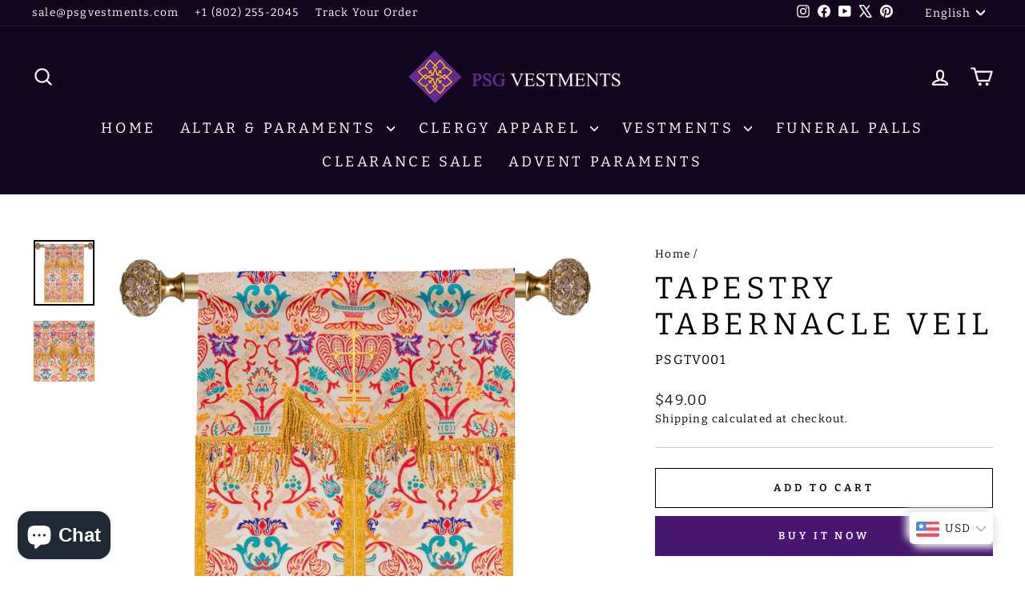

--- FILE ---
content_type: text/javascript
request_url: https://psgvestments.com/cdn/shop/t/11/assets/vendor-scripts-v11.aio.min.js
body_size: 36068
content:
/*
Generated time: August 29, 2025 18:46
This file was created by the app developer. Feel free to contact the original developer with any questions. It was minified (compressed) by AVADA. AVADA do NOT own this script.
*/
((e,t)=>{"object"==typeof exports&&"object"==typeof module?module.exports=t():"function"==typeof define&&define.amd?define([],t):"object"==typeof exports?exports.AOS=t():e.AOS=t()})(this,function(){return n=[function(e,t,i){function n(e){return e&&e.__esModule?e:{default:e}}function o(){if(g=0<arguments.length&&void 0!==arguments[0]&&arguments[0]?!0:g)return m=(0,p.default)(m,y),(0,h.default)(m,y.once),m}function s(){m=(0,f.default)(),o()}var r=Object.assign||function(e){for(var t=1;t<arguments.length;t++){var i,n=arguments[t];for(i in n)Object.prototype.hasOwnProperty.call(n,i)&&(e[i]=n[i])}return e},a=(n(i(1)),i(6)),l=n(a),c=n(i(7)),u=n(i(8)),d=n(i(9)),h=n(i(10)),p=n(i(11)),f=n(i(14)),m=[],g=!1,v=document.all&&!window.atob,y={offset:120,delay:0,easing:"ease",duration:400,disable:!1,once:!1,startEvent:"DOMContentLoaded",disableMutationObserver:!1};e.exports={init:function(e){return y=r(y,e),m=(0,f.default)(),!0===(e=y.disable)||"mobile"===e&&d.default.mobile()||"phone"===e&&d.default.phone()||"tablet"===e&&d.default.tablet()||"function"==typeof e&&!0===e()||v?void m.forEach(function(e,t){e.node.removeAttribute("data-aos"),e.node.removeAttribute("data-aos-easing"),e.node.removeAttribute("data-aos-duration"),e.node.removeAttribute("data-aos-delay")}):(document.querySelector("body").setAttribute("data-aos-easing",y.easing),document.querySelector("body").setAttribute("data-aos-duration",y.duration),document.querySelector("body").setAttribute("data-aos-delay",y.delay),"DOMContentLoaded"===y.startEvent&&-1<["complete","interactive"].indexOf(document.readyState)?o(!0):("load"===y.startEvent?window:document).addEventListener(y.startEvent,function(){o(!0)}),window.addEventListener("resize",(0,c.default)(o,50,!0)),window.addEventListener("orientationchange",(0,c.default)(o,50,!0)),window.addEventListener("scroll",(0,l.default)(function(){(0,h.default)(m,y.once)},99)),y.disableMutationObserver||(0,u.default)("[data-aos]",s),m)},refresh:o,refreshHard:s}},function(e,t){},,,,,function(p,e){!function(e){function s(n,i,e){function o(e){var t=l,i=c;return l=c=void 0,f=e,d=n.apply(i,t)}function s(e){var t=e-p;return void 0===p||i<=t||t<0||g&&u<=e-f}function r(){var e,t=x();return s(t)?a(t):void(h=setTimeout(r,(e=i-(t-p),g?E(e,u-(t-f)):e)))}function a(e){return h=void 0,v&&l?o(e):(l=c=void 0,d)}function t(){var e=x(),t=s(e);if(l=arguments,c=this,p=e,t){if(void 0===h)return f=e=p,h=setTimeout(r,i),m?o(e):d;if(g)return h=setTimeout(r,i),o(p)}return void 0===h&&(h=setTimeout(r,i)),d}var l,c,u,d,h,p,f=0,m=!1,g=!1,v=!0;if("function"!=typeof n)throw new TypeError(w);return i=b(i)||0,y(e)&&(m=!!e.leading,u=(g="maxWait"in e)?S(b(e.maxWait)||0,i):u,v="trailing"in e?!!e.trailing:v),t.cancel=function(){void 0!==h&&clearTimeout(h),l=p=c=h=void(f=0)},t.flush=function(){return void 0===h?d:a(x())},t}function y(e){var t=void 0===e?"undefined":i(e);return e&&("object"==t||"function"==t)}function b(e){if("number"==typeof e)return e;if("symbol"==(void 0===(t=e)?"undefined":i(t))||t&&"object"==(void 0===t?"undefined":i(t))&&h.call(t)==o)return n;if("string"!=typeof(e=y(e)?y(t="function"==typeof e.valueOf?e.valueOf():e)?t+"":t:e))return 0===e?e:+e;e=e.replace(r,"");var t=l.test(e);return t||c.test(e)?u(e.slice(2),t?2:8):a.test(e)?n:+e}function x(){return d.Date.now()}var i="function"==typeof Symbol&&"symbol"==typeof Symbol.iterator?function(e){return typeof e}:function(e){return e&&"function"==typeof Symbol&&e.constructor===Symbol&&e!==Symbol.prototype?"symbol":typeof e},w="Expected a function",n=NaN,o="[object Symbol]",r=/^\s+|\s+$/g,a=/^[-+]0x[0-9a-f]+$/i,l=/^0b[01]+$/i,c=/^0o[0-7]+$/i,u=parseInt,e="object"==(void 0===e?"undefined":i(e))&&e&&e.Object===Object&&e,t="object"==("undefined"==typeof self?"undefined":i(self))&&self&&self.Object===Object&&self,d=e||t||Function("return this")(),h=Object.prototype.toString,S=Math.max,E=Math.min;p.exports=function(e,t,i){var n=!0,o=!0;if("function"!=typeof e)throw new TypeError(w);return y(i)&&(n="leading"in i?!!i.leading:n,o="trailing"in i?!!i.trailing:o),s(e,t,{leading:n,maxWait:t,trailing:o})}}.call(e,function(){return this}())},function(h,e){!function(e){function y(e){var t=void 0===e?"undefined":i(e);return e&&("object"==t||"function"==t)}function b(e){if("number"==typeof e)return e;if("symbol"==(void 0===(t=e)?"undefined":i(t))||t&&"object"==(void 0===t?"undefined":i(t))&&d.call(t)==o)return n;if("string"!=typeof(e=y(e)?y(t="function"==typeof e.valueOf?e.valueOf():e)?t+"":t:e))return 0===e?e:+e;e=e.replace(s,"");var t=a.test(e);return t||l.test(e)?c(e.slice(2),t?2:8):r.test(e)?n:+e}function x(){return u.Date.now()}var i="function"==typeof Symbol&&"symbol"==typeof Symbol.iterator?function(e){return typeof e}:function(e){return e&&"function"==typeof Symbol&&e.constructor===Symbol&&e!==Symbol.prototype?"symbol":typeof e},n=NaN,o="[object Symbol]",s=/^\s+|\s+$/g,r=/^[-+]0x[0-9a-f]+$/i,a=/^0b[01]+$/i,l=/^0o[0-7]+$/i,c=parseInt,e="object"==(void 0===e?"undefined":i(e))&&e&&e.Object===Object&&e,t="object"==("undefined"==typeof self?"undefined":i(self))&&self&&self.Object===Object&&self,u=e||t||Function("return this")(),d=Object.prototype.toString,w=Math.max,S=Math.min;h.exports=function(n,i,e){function o(e){var t=l,i=c;return l=c=void 0,f=e,d=n.apply(i,t)}function s(e){var t=e-p;return void 0===p||i<=t||t<0||g&&u<=e-f}function r(){var e,t=x();return s(t)?a(t):void(h=setTimeout(r,(e=i-(t-p),g?S(e,u-(t-f)):e)))}function a(e){return h=void 0,v&&l?o(e):(l=c=void 0,d)}function t(){var e=x(),t=s(e);if(l=arguments,c=this,p=e,t){if(void 0===h)return f=e=p,h=setTimeout(r,i),m?o(e):d;if(g)return h=setTimeout(r,i),o(p)}return void 0===h&&(h=setTimeout(r,i)),d}var l,c,u,d,h,p,f=0,m=!1,g=!1,v=!0;if("function"!=typeof n)throw new TypeError("Expected a function");return i=b(i)||0,y(e)&&(m=!!e.leading,u=(g="maxWait"in e)?w(b(e.maxWait)||0,i):u,v="trailing"in e?!!e.trailing:v),t.cancel=function(){void 0!==h&&clearTimeout(h),l=p=c=h=void(f=0)},t.flush=function(){return void 0===h?d:a(x())},t}}.call(e,function(){return this}())},function(e,t){function n(e){e&&e.forEach(function(e){var t=Array.prototype.slice.call(e.addedNodes),e=Array.prototype.slice.call(e.removedNodes);t.concat(e).filter(function(e){return e.hasAttribute&&e.hasAttribute("data-aos")}).length&&r()})}Object.defineProperty(t,"__esModule",{value:!0});var o=window.document,s=window.MutationObserver||window.WebKitMutationObserver,r=function(){};t.default=function(e,t){var i=new s(n);r=t,i.observe(o.documentElement,{childList:!0,subtree:!0,removedNodes:!0})}},function(e,t){function i(){return navigator.userAgent||navigator.vendor||window.opera||""}Object.defineProperty(t,"__esModule",{value:!0});var n=/(android|bb\d+|meego).+mobile|avantgo|bada\/|blackberry|blazer|compal|elaine|fennec|hiptop|iemobile|ip(hone|od)|iris|kindle|lge |maemo|midp|mmp|mobile.+firefox|netfront|opera m(ob|in)i|palm( os)?|phone|p(ixi|re)\/|plucker|pocket|psp|series(4|6)0|symbian|treo|up\.(browser|link)|vodafone|wap|windows ce|xda|xiino/i,o=/1207|6310|6590|3gso|4thp|50[1-6]i|770s|802s|a wa|abac|ac(er|oo|s\-)|ai(ko|rn)|al(av|ca|co)|amoi|an(ex|ny|yw)|aptu|ar(ch|go)|as(te|us)|attw|au(di|\-m|r |s )|avan|be(ck|ll|nq)|bi(lb|rd)|bl(ac|az)|br(e|v)w|bumb|bw\-(n|u)|c55\/|capi|ccwa|cdm\-|cell|chtm|cldc|cmd\-|co(mp|nd)|craw|da(it|ll|ng)|dbte|dc\-s|devi|dica|dmob|do(c|p)o|ds(12|\-d)|el(49|ai)|em(l2|ul)|er(ic|k0)|esl8|ez([4-7]0|os|wa|ze)|fetc|fly(\-|_)|g1 u|g560|gene|gf\-5|g\-mo|go(\.w|od)|gr(ad|un)|haie|hcit|hd\-(m|p|t)|hei\-|hi(pt|ta)|hp( i|ip)|hs\-c|ht(c(\-| |_|a|g|p|s|t)|tp)|hu(aw|tc)|i\-(20|go|ma)|i230|iac( |\-|\/)|ibro|idea|ig01|ikom|im1k|inno|ipaq|iris|ja(t|v)a|jbro|jemu|jigs|kddi|keji|kgt( |\/)|klon|kpt |kwc\-|kyo(c|k)|le(no|xi)|lg( g|\/(k|l|u)|50|54|\-[a-w])|libw|lynx|m1\-w|m3ga|m50\/|ma(te|ui|xo)|mc(01|21|ca)|m\-cr|me(rc|ri)|mi(o8|oa|ts)|mmef|mo(01|02|bi|de|do|t(\-| |o|v)|zz)|mt(50|p1|v )|mwbp|mywa|n10[0-2]|n20[2-3]|n30(0|2)|n50(0|2|5)|n7(0(0|1)|10)|ne((c|m)\-|on|tf|wf|wg|wt)|nok(6|i)|nzph|o2im|op(ti|wv)|oran|owg1|p800|pan(a|d|t)|pdxg|pg(13|\-([1-8]|c))|phil|pire|pl(ay|uc)|pn\-2|po(ck|rt|se)|prox|psio|pt\-g|qa\-a|qc(07|12|21|32|60|\-[2-7]|i\-)|qtek|r380|r600|raks|rim9|ro(ve|zo)|s55\/|sa(ge|ma|mm|ms|ny|va)|sc(01|h\-|oo|p\-)|sdk\/|se(c(\-|0|1)|47|mc|nd|ri)|sgh\-|shar|sie(\-|m)|sk\-0|sl(45|id)|sm(al|ar|b3|it|t5)|so(ft|ny)|sp(01|h\-|v\-|v )|sy(01|mb)|t2(18|50)|t6(00|10|18)|ta(gt|lk)|tcl\-|tdg\-|tel(i|m)|tim\-|t\-mo|to(pl|sh)|ts(70|m\-|m3|m5)|tx\-9|up(\.b|g1|si)|utst|v400|v750|veri|vi(rg|te)|vk(40|5[0-3]|\-v)|vm40|voda|vulc|vx(52|53|60|61|70|80|81|83|85|98)|w3c(\-| )|webc|whit|wi(g |nc|nw)|wmlb|wonu|x700|yas\-|your|zeto|zte\-/i,s=/(android|bb\d+|meego).+mobile|avantgo|bada\/|blackberry|blazer|compal|elaine|fennec|hiptop|iemobile|ip(hone|od)|iris|kindle|lge |maemo|midp|mmp|mobile.+firefox|netfront|opera m(ob|in)i|palm( os)?|phone|p(ixi|re)\/|plucker|pocket|psp|series(4|6)0|symbian|treo|up\.(browser|link)|vodafone|wap|windows ce|xda|xiino|android|ipad|playbook|silk/i,r=/1207|6310|6590|3gso|4thp|50[1-6]i|770s|802s|a wa|abac|ac(er|oo|s\-)|ai(ko|rn)|al(av|ca|co)|amoi|an(ex|ny|yw)|aptu|ar(ch|go)|as(te|us)|attw|au(di|\-m|r |s )|avan|be(ck|ll|nq)|bi(lb|rd)|bl(ac|az)|br(e|v)w|bumb|bw\-(n|u)|c55\/|capi|ccwa|cdm\-|cell|chtm|cldc|cmd\-|co(mp|nd)|craw|da(it|ll|ng)|dbte|dc\-s|devi|dica|dmob|do(c|p)o|ds(12|\-d)|el(49|ai)|em(l2|ul)|er(ic|k0)|esl8|ez([4-7]0|os|wa|ze)|fetc|fly(\-|_)|g1 u|g560|gene|gf\-5|g\-mo|go(\.w|od)|gr(ad|un)|haie|hcit|hd\-(m|p|t)|hei\-|hi(pt|ta)|hp( i|ip)|hs\-c|ht(c(\-| |_|a|g|p|s|t)|tp)|hu(aw|tc)|i\-(20|go|ma)|i230|iac( |\-|\/)|ibro|idea|ig01|ikom|im1k|inno|ipaq|iris|ja(t|v)a|jbro|jemu|jigs|kddi|keji|kgt( |\/)|klon|kpt |kwc\-|kyo(c|k)|le(no|xi)|lg( g|\/(k|l|u)|50|54|\-[a-w])|libw|lynx|m1\-w|m3ga|m50\/|ma(te|ui|xo)|mc(01|21|ca)|m\-cr|me(rc|ri)|mi(o8|oa|ts)|mmef|mo(01|02|bi|de|do|t(\-| |o|v)|zz)|mt(50|p1|v )|mwbp|mywa|n10[0-2]|n20[2-3]|n30(0|2)|n50(0|2|5)|n7(0(0|1)|10)|ne((c|m)\-|on|tf|wf|wg|wt)|nok(6|i)|nzph|o2im|op(ti|wv)|oran|owg1|p800|pan(a|d|t)|pdxg|pg(13|\-([1-8]|c))|phil|pire|pl(ay|uc)|pn\-2|po(ck|rt|se)|prox|psio|pt\-g|qa\-a|qc(07|12|21|32|60|\-[2-7]|i\-)|qtek|r380|r600|raks|rim9|ro(ve|zo)|s55\/|sa(ge|ma|mm|ms|ny|va)|sc(01|h\-|oo|p\-)|sdk\/|se(c(\-|0|1)|47|mc|nd|ri)|sgh\-|shar|sie(\-|m)|sk\-0|sl(45|id)|sm(al|ar|b3|it|t5)|so(ft|ny)|sp(01|h\-|v\-|v )|sy(01|mb)|t2(18|50)|t6(00|10|18)|ta(gt|lk)|tcl\-|tdg\-|tel(i|m)|tim\-|t\-mo|to(pl|sh)|ts(70|m\-|m3|m5)|tx\-9|up(\.b|g1|si)|utst|v400|v750|veri|vi(rg|te)|vk(40|5[0-3]|\-v)|vm40|voda|vulc|vx(52|53|60|61|70|80|81|83|85|98)|w3c(\-| )|webc|whit|wi(g |nc|nw)|wmlb|wonu|x700|yas\-|your|zeto|zte\-/i,a=(function(e,t,i){return t&&c(e.prototype,t),i&&c(e,i),e}(l,[{key:"phone",value:function(){var e=i();return!(!n.test(e)&&!o.test(e.substr(0,4)))}},{key:"mobile",value:function(){var e=i();return!(!s.test(e)&&!r.test(e.substr(0,4)))}},{key:"tablet",value:function(){return this.mobile()&&!this.phone()}}]),l);function l(){if(!(this instanceof l))throw new TypeError("Cannot call a class as a function")}function c(e,t){for(var i=0;i<t.length;i++){var n=t[i];n.enumerable=n.enumerable||!1,n.configurable=!0,"value"in n&&(n.writable=!0),Object.defineProperty(e,n.key,n)}}t.default=new a},function(e,t){Object.defineProperty(t,"__esModule",{value:!0}),t.default=function(e,s){var r=window.pageYOffset,a=window.innerHeight;e.forEach(function(e,t){var i,n,o;i=a+r,n=s,o=(e=e).node.getAttribute("data-aos-once"),i>e.position?e.node.classList.add("aos-animate"):void 0===o||"false"!==o&&(n||"true"===o)||e.node.classList.remove("aos-animate")})}},function(e,t,i){Object.defineProperty(t,"__esModule",{value:!0});var n=(i=i(12))&&i.__esModule?i:{default:i};t.default=function(e,i){return e.forEach(function(e,t){e.node.classList.add("aos-init"),e.position=(0,n.default)(e.node,i.offset)}),e}},function(e,t,i){Object.defineProperty(t,"__esModule",{value:!0});var r=(i=i(13))&&i.__esModule?i:{default:i};t.default=function(e,t){var i=0,n=0,o=window.innerHeight,s={offset:e.getAttribute("data-aos-offset"),anchor:e.getAttribute("data-aos-anchor"),anchorPlacement:e.getAttribute("data-aos-anchor-placement")};switch(s.offset&&!isNaN(s.offset)&&(n=parseInt(s.offset)),s.anchor&&document.querySelectorAll(s.anchor)&&(e=document.querySelectorAll(s.anchor)[0]),i=(0,r.default)(e).top,s.anchorPlacement){case"top-bottom":break;case"center-bottom":i+=e.offsetHeight/2;break;case"bottom-bottom":i+=e.offsetHeight;break;case"top-center":i+=o/2;break;case"bottom-center":i+=o/2+e.offsetHeight;break;case"center-center":i+=o/2+e.offsetHeight/2;break;case"top-top":i+=o;break;case"bottom-top":i+=e.offsetHeight+o;break;case"center-top":i+=e.offsetHeight/2+o}return i+(n=s.anchorPlacement||s.offset||isNaN(t)?n:t)}},function(e,t){Object.defineProperty(t,"__esModule",{value:!0}),t.default=function(e){for(var t=0,i=0;e&&!isNaN(e.offsetLeft)&&!isNaN(e.offsetTop);)t+=e.offsetLeft-("BODY"!=e.tagName?e.scrollLeft:0),i+=e.offsetTop-("BODY"!=e.tagName?e.scrollTop:0),e=e.offsetParent;return{top:i,left:t}}},function(e,t){Object.defineProperty(t,"__esModule",{value:!0}),t.default=function(e){e=e||document.querySelectorAll("[data-aos]");var i=[];return[].forEach.call(e,function(e,t){i.push({node:e})}),i}}],o={},i.m=n,i.c=o,i.p="dist/",i(0);function i(e){var t;return(o[e]||(t=o[e]={exports:{},id:e,loaded:!1},n[e].call(t.exports,t,t.exports,i),t.loaded=!0,t)).exports}var n,o}),(e=>{var t,i,n=!1;"function"==typeof define&&define.amd&&(define(e),n=!0),"object"==typeof exports&&(module.exports=e(),n=!0),n||(t=window.Cookies,(i=window.Cookies=e()).noConflict=function(){return window.Cookies=t,i})})(function(){function m(){for(var e=0,t={};e<arguments.length;e++){var i,n=arguments[e];for(i in n)t[i]=n[i]}return t}return function e(p){function f(e,t,i){var n,o;if("undefined"!=typeof document){if(1<arguments.length){"number"==typeof(i=m({path:"/"},f.defaults,i)).expires&&((o=new Date).setMilliseconds(o.getMilliseconds()+864e5*i.expires),i.expires=o),i.expires=i.expires?i.expires.toUTCString():"";try{n=JSON.stringify(t),/^[\{\[]/.test(n)&&(t=n)}catch(e){}t=p.write?p.write(t,e):encodeURIComponent(String(t)).replace(/%(23|24|26|2B|3A|3C|3E|3D|2F|3F|40|5B|5D|5E|60|7B|7D|7C)/g,decodeURIComponent),e=(e=(e=encodeURIComponent(String(e))).replace(/%(23|24|26|2B|5E|60|7C)/g,decodeURIComponent)).replace(/[\(\)]/g,escape);var s,r="";for(s in i)i[s]&&(r+="; "+s,!0!==i[s])&&(r+="="+i[s]);return document.cookie=e+"="+t+r}e||(n={});for(var a=document.cookie?document.cookie.split("; "):[],l=/(%[0-9A-Z]{2})+/g,c=0;c<a.length;c++){var u=a[c].split("="),d=u.slice(1).join("=");this.json||'"'!==d.charAt(0)||(d=d.slice(1,-1));try{var h=u[0].replace(l,decodeURIComponent),d=p.read?p.read(d,h):p(d,h)||d.replace(l,decodeURIComponent);if(this.json)try{d=JSON.parse(d)}catch(e){}if(e===h){n=d;break}e||(n[h]=d)}catch(e){}}return n}}return(f.set=f).get=function(e){return f.call(f,e)},f.getJSON=function(){return f.apply({json:!0},[].slice.call(arguments))},f.defaults={},f.remove=function(e,t){f(e,"",m(t,{expires:-1}))},f.withConverter=e,f}(function(){})}),((e,t)=>{"function"==typeof define&&define.amd?define("ev-emitter/ev-emitter",t):"object"==typeof module&&module.exports?module.exports=t():e.EvEmitter=t()})("undefined"!=typeof window?window:this,function(){function e(){}var t=e.prototype;return t.on=function(e,t){var i;if(e&&t)return-1==(i=(i=this._events=this._events||{})[e]=i[e]||[]).indexOf(t)&&i.push(t),this},t.once=function(e,t){var i;if(e&&t)return this.on(e,t),((i=this._onceEvents=this._onceEvents||{})[e]=i[e]||{})[t]=!0,this},t.off=function(e,t){e=this._events&&this._events[e];if(e&&e.length)return-1!=(t=e.indexOf(t))&&e.splice(t,1),this},t.emitEvent=function(e,t){var i=this._events&&this._events[e];if(i&&i.length){i=i.slice(0),t=t||[];for(var n=this._onceEvents&&this._onceEvents[e],o=0;o<i.length;o++){var s=i[o];n&&n[s]&&(this.off(e,s),delete n[s]),s.apply(this,t)}return this}},t.allOff=function(){delete this._events,delete this._onceEvents},e}),((e,t)=>{"function"==typeof define&&define.amd?define("get-size/get-size",t):"object"==typeof module&&module.exports?module.exports=t():e.getSize=t()})(window,function(){function g(e){var t=parseFloat(e);return-1==e.indexOf("%")&&!isNaN(t)&&t}var v=["paddingLeft","paddingRight","paddingTop","paddingBottom","marginLeft","marginRight","marginTop","marginBottom","borderLeftWidth","borderRightWidth","borderTopWidth","borderBottomWidth"],y=v.length;function b(e){return getComputedStyle(e)}var x,w=!1;function S(e){if(w||(w=!0,(u=document.createElement("div")).style.width="200px",u.style.padding="1px 2px 3px 4px",u.style.borderStyle="solid",u.style.borderWidth="1px 2px 3px 4px",u.style.boxSizing="border-box",(c=document.body||document.documentElement).appendChild(u),s=b(u),x=200==Math.round(g(s.width)),S.isBoxSizeOuter=x,c.removeChild(u)),(e="string"==typeof e?document.querySelector(e):e)&&"object"==typeof e&&e.nodeType){var t=b(e);if("none"==t.display){for(var i={width:0,height:0,innerWidth:0,innerHeight:0,outerWidth:0,outerHeight:0},n=0;n<y;n++)i[v[n]]=0;return i}var o={};o.width=e.offsetWidth,o.height=e.offsetHeight;for(var s=o.isBorderBox="border-box"==t.boxSizing,r=0;r<y;r++){var a=v[r],l=t[a],l=parseFloat(l);o[a]=isNaN(l)?0:l}var c=o.paddingLeft+o.paddingRight,u=o.paddingTop+o.paddingBottom,e=o.marginLeft+o.marginRight,d=o.marginTop+o.marginBottom,h=o.borderLeftWidth+o.borderRightWidth,p=o.borderTopWidth+o.borderBottomWidth,f=s&&x,m=g(t.width),m=(!1!==m&&(o.width=m+(f?0:c+h)),g(t.height));return!1!==m&&(o.height=m+(f?0:u+p)),o.innerWidth=o.width-(c+h),o.innerHeight=o.height-(u+p),o.outerWidth=o.width+e,o.outerHeight=o.height+d,o}var u,c,s}return S}),((e,t)=>{"function"==typeof define&&define.amd?define("desandro-matches-selector/matches-selector",t):"object"==typeof module&&module.exports?module.exports=t():e.matchesSelector=t()})(window,function(){var i=(()=>{var e=window.Element.prototype;if(e.matches)return"matches";if(e.matchesSelector)return"matchesSelector";for(var t=["webkit","moz","ms","o"],i=0;i<t.length;i++){var n=t[i]+"MatchesSelector";if(e[n])return n}})();return function(e,t){return e[i](t)}}),((e,t)=>{"function"==typeof define&&define.amd?define("fizzy-ui-utils/utils",["desandro-matches-selector/matches-selector"],function(e){return t(0,e)}):"object"==typeof module&&module.exports?module.exports=t(0,require("desandro-matches-selector")):e.fizzyUIUtils=t(0,e.matchesSelector)})(window,function(e,s){var r={extend:function(e,t){for(var i in t)e[i]=t[i];return e},modulo:function(e,t){return(e%t+t)%t}},t=Array.prototype.slice;return r.makeArray=function(e){return Array.isArray(e)?e:null==e?[]:"object"==typeof e&&"number"==typeof e.length?t.call(e):[e]},r.removeFrom=function(e,t){t=e.indexOf(t);-1!=t&&e.splice(t,1)},r.getParent=function(e,t){for(;e.parentNode&&e!=document.body;)if(s(e=e.parentNode,t))return e},r.getQueryElement=function(e){return"string"==typeof e?document.querySelector(e):e},r.handleEvent=function(e){var t="on"+e.type;this[t]&&this[t](e)},r.filterFindElements=function(e,n){e=r.makeArray(e);var o=[];return e.forEach(function(e){if(e instanceof HTMLElement)if(n){s(e,n)&&o.push(e);for(var t=e.querySelectorAll(n),i=0;i<t.length;i++)o.push(t[i])}else o.push(e)}),o},r.debounceMethod=function(e,t,n){n=n||100;var o=e.prototype[t],s=t+"Timeout";e.prototype[t]=function(){var e=this[s],t=(clearTimeout(e),arguments),i=this;this[s]=setTimeout(function(){o.apply(i,t),delete i[s]},n)}},r.docReady=function(e){var t=document.readyState;"complete"==t||"interactive"==t?setTimeout(e):document.addEventListener("DOMContentLoaded",e)},r.toDashed=function(e){return e.replace(/(.)([A-Z])/g,function(e,t,i){return t+"-"+i}).toLowerCase()},r.htmlInit=function(s,i){r.docReady(function(){var e=r.toDashed(i),n="data-"+e,t=document.querySelectorAll("["+n+"]"),e=document.querySelectorAll(".js-"+e),t=r.makeArray(t).concat(r.makeArray(e)),o=n+"-options";t.forEach(function(e){var t,i=e.getAttribute(n)||e.getAttribute(o);try{t=i&&JSON.parse(i)}catch(e){return}new s(e,t)})})},r}),((e,t)=>{"function"==typeof define&&define.amd?define("flickity/js/cell",["get-size/get-size"],function(e){return t(0,e)}):"object"==typeof module&&module.exports?module.exports=t(0,require("get-size")):(e.Flickity=e.Flickity||{},e.Flickity.Cell=t(0,e.getSize))})(window,function(e,t){function i(e,t){this.element=e,this.parent=t,this.create()}var n=i.prototype;return n.create=function(){this.element.style.position="absolute",this.element.setAttribute("aria-hidden","true"),this.x=0,this.shift=0,this.element.style[this.parent.originSide]=0},n.destroy=function(){this.unselect(),this.element.style.position="";var e=this.parent.originSide;this.element.style[e]="",this.element.style.transform="",this.element.removeAttribute("aria-hidden")},n.getSize=function(){this.size=t(this.element)},n.setPosition=function(e){this.x=e,this.updateTarget(),this.renderPosition(e)},n.updateTarget=n.setDefaultTarget=function(){var e="left"==this.parent.originSide?"marginLeft":"marginRight";this.target=this.x+this.size[e]+this.size.width*this.parent.cellAlign},n.renderPosition=function(e){var t="left"===this.parent.originSide?1:-1,e=this.parent.options.percentPosition?e*t*(this.parent.size.innerWidth/this.size.width):e*t;this.element.style.transform="translateX("+this.parent.getPositionValue(e)+")"},n.select=function(){this.element.classList.add("is-selected"),this.element.removeAttribute("aria-hidden")},n.unselect=function(){this.element.classList.remove("is-selected"),this.element.setAttribute("aria-hidden","true")},n.wrapShift=function(e){this.shift=e,this.renderPosition(this.x+this.parent.slideableWidth*e)},n.remove=function(){this.element.parentNode.removeChild(this.element)},i}),((e,t)=>{"function"==typeof define&&define.amd?define("flickity/js/slide",t):"object"==typeof module&&module.exports?module.exports=t():(e.Flickity=e.Flickity||{},e.Flickity.Slide=t())})(window,function(){function e(e){this.parent=e,this.isOriginLeft="left"==e.originSide,this.cells=[],this.outerWidth=0,this.height=0}var t=e.prototype;return t.addCell=function(e){var t;this.cells.push(e),this.outerWidth+=e.size.outerWidth,this.height=Math.max(e.size.outerHeight,this.height),1==this.cells.length&&(this.x=e.x,t=this.isOriginLeft?"marginLeft":"marginRight",this.firstMargin=e.size[t])},t.updateTarget=function(){var e=this.isOriginLeft?"marginRight":"marginLeft",t=this.getLastCell(),t=t?t.size[e]:0,e=this.outerWidth-(this.firstMargin+t);this.target=this.x+this.firstMargin+e*this.parent.cellAlign},t.getLastCell=function(){return this.cells[this.cells.length-1]},t.select=function(){this.cells.forEach(function(e){e.select()})},t.unselect=function(){this.cells.forEach(function(e){e.unselect()})},t.getCellElements=function(){return this.cells.map(function(e){return e.element})},e}),((e,t)=>{"function"==typeof define&&define.amd?define("flickity/js/animate",["fizzy-ui-utils/utils"],function(e){return t(0,e)}):"object"==typeof module&&module.exports?module.exports=t(0,require("fizzy-ui-utils")):(e.Flickity=e.Flickity||{},e.Flickity.animatePrototype=t(0,e.fizzyUIUtils))})(window,function(e,t){return{startAnimation:function(){this.isAnimating||(this.isAnimating=!0,this.restingFrames=0,this.animate())},animate:function(){this.applyDragForce(),this.applySelectedAttraction();var e,t=this.x;this.integratePhysics(),this.positionSlider(),this.settle(t),this.isAnimating&&(e=this,requestAnimationFrame(function(){e.animate()}))},positionSlider:function(){var e=this.x;this.options.wrapAround&&1<this.cells.length&&(e=t.modulo(e,this.slideableWidth),e-=this.slideableWidth,this.shiftWrapCells(e)),this.setTranslateX(e,this.isAnimating),this.dispatchScrollEvent()},setTranslateX:function(e,t){e+=this.cursorPosition,e=this.options.rightToLeft?-e:e;e=this.getPositionValue(e);this.slider.style.transform=t?"translate3d("+e+",0,0)":"translateX("+e+")"},dispatchScrollEvent:function(){var e,t=this.slides[0];t&&(e=(t=-this.x-t.target)/this.slidesWidth,this.dispatchEvent("scroll",null,[e,t]))},positionSliderAtSelected:function(){this.cells.length&&(this.x=-this.selectedSlide.target,this.velocity=0,this.positionSlider())},getPositionValue:function(e){return this.options.percentPosition?.01*Math.round(e/this.size.innerWidth*1e4)+"%":Math.round(e)+"px"},settle:function(e){this.isPointerDown||Math.round(100*this.x)!=Math.round(100*e)||this.restingFrames++,2<this.restingFrames&&(this.isAnimating=!1,delete this.isFreeScrolling,this.positionSlider(),this.dispatchEvent("settle",null,[this.selectedIndex]))},shiftWrapCells:function(e){var t=this.cursorPosition+e,t=(this._shiftCells(this.beforeShiftCells,t,-1),this.size.innerWidth-(e+this.slideableWidth+this.cursorPosition));this._shiftCells(this.afterShiftCells,t,1)},_shiftCells:function(e,t,i){for(var n=0;n<e.length;n++){var o=e[n];o.wrapShift(0<t?i:0),t-=o.size.outerWidth}},_unshiftCells:function(e){if(e&&e.length)for(var t=0;t<e.length;t++)e[t].wrapShift(0)},integratePhysics:function(){this.x+=this.velocity,this.velocity*=this.getFrictionFactor()},applyForce:function(e){this.velocity+=e},getFrictionFactor:function(){return 1-this.options[this.isFreeScrolling?"freeScrollFriction":"friction"]},getRestingPosition:function(){return this.x+this.velocity/(1-this.getFrictionFactor())},applyDragForce:function(){var e;this.isDraggable&&this.isPointerDown&&(e=this.dragX-this.x-this.velocity,this.applyForce(e))},applySelectedAttraction:function(){var e;this.isDraggable&&this.isPointerDown||this.isFreeScrolling||!this.slides.length||(e=(-1*this.selectedSlide.target-this.x)*this.options.selectedAttraction,this.applyForce(e))}}}),((r,a)=>{var e;"function"==typeof define&&define.amd?define("flickity/js/flickity",["ev-emitter/ev-emitter","get-size/get-size","fizzy-ui-utils/utils","./cell","./slide","./animate"],function(e,t,i,n,o,s){return a(r,e,t,i,n,o,s)}):"object"==typeof module&&module.exports?module.exports=a(r,require("ev-emitter"),require("get-size"),require("fizzy-ui-utils"),require("./cell"),require("./slide"),require("./animate")):(e=r.Flickity,r.Flickity=a(r,r.EvEmitter,r.getSize,r.fizzyUIUtils,e.Cell,e.Slide,e.animatePrototype))})(window,function(t,e,i,r,n,a,o){function s(e,t){for(e=r.makeArray(e);e.length;)t.appendChild(e.shift())}t.getComputedStyle;var l=0,c={};function u(e,t){var e=r.getQueryElement(e);if(e){if(this.element=e,this.element.flickityGUID)return(e=c[this.element.flickityGUID])&&e.option(t),e;this.options=r.extend({},this.constructor.defaults),this.option(t),this._create()}}u.defaults={accessibility:!0,adaptiveHeight:!1,cellAlign:"center",freeScrollFriction:.075,friction:.28,initialIndex:0,percentPosition:!0,resize:!0,selectedAttraction:.025,setGallerySize:!0,wrapAround:!1},u.createMethods=[];var d=u.prototype,h=(r.extend(d,e.prototype),d._create=function(){var e,t=this.guid=++l;for(e in this.element.flickityGUID=t,(c[t]=this).selectedIndex=0,this.restingFrames=0,this.x=0,this.velocity=0,this.originSide=this.options.rightToLeft?"right":"left",this.viewport=document.createElement("div"),this.viewport.className="flickity-viewport",this._createSlider(),this.options.on){var i=this.options.on[e];this.on(e,i)}u.createMethods.forEach(function(e){this[e]()},this),this.activate()},d.option=function(e){r.extend(this.options,e)},d.activate=function(){this.isActive||(this.isActive=!0,this.element.classList.add("flickity-enabled"),this.options.rightToLeft&&this.element.classList.add("flickity-rtl"),this.getSize(),s(this._filterFindCellElements(this.element.children),this.slider),this.viewport.appendChild(this.slider),this.element.appendChild(this.viewport),this.reloadCells(),this.options.accessibility&&(this.element.tabIndex=0,this.element.addEventListener("keydown",this)),this.emitEvent("activate"),this.selectInitialIndex(),this.isInitActivated=!0,this.dispatchEvent("ready",null,[this.element]))},d._createSlider=function(){var e=document.createElement("div");e.className="flickity-slider",e.style[this.originSide]=0,this.slider=e},d._filterFindCellElements=function(e){return r.filterFindElements(e,this.options.cellSelector)},d.reloadCells=function(){this.cells=this._makeCells(this.slider.children),this.positionCells(),this._getWrapShiftCells(),this.setGallerySize()},d._makeCells=function(e){return this._filterFindCellElements(e).map(function(e){return new n(e,this)},this)},d.getLastCell=function(){return this.cells[this.cells.length-1]},d.getLastSlide=function(){return this.slides[this.slides.length-1]},d.positionCells=function(){this._sizeCells(this.cells),this._positionCells(0)},d._positionCells=function(e){this.maxCellHeight=(e=e||0)&&this.maxCellHeight||0;var t,i=0;0<e&&(i=(t=this.cells[e-1]).x+t.size.outerWidth);for(var n=this.cells.length,o=e;o<n;o++){var s=this.cells[o];s.setPosition(i),i+=s.size.outerWidth,this.maxCellHeight=Math.max(s.size.outerHeight,this.maxCellHeight)}this.slideableWidth=i,this.updateSlides(),this._containSlides(),this.slidesWidth=n?this.getLastSlide().target-this.slides[0].target:0},d._sizeCells=function(e){e.forEach(function(e){e.getSize()})},d.updateSlides=function(){var n,o,s;this.slides=[],this.cells.length&&(n=new a(this),this.slides.push(n),o="left"==this.originSide?"marginRight":"marginLeft",s=this._getCanCellFit(),this.cells.forEach(function(e,t){var i;n.cells.length&&(i=n.outerWidth-n.firstMargin+(e.size.outerWidth-e.size[o]),s.call(this,t,i)||(n.updateTarget(),n=new a(this),this.slides.push(n))),n.addCell(e)},this),n.updateTarget(),this.updateSelectedSlide())},d._getCanCellFit=function(){var t,i,e=this.options.groupCells;return e?"number"==typeof e?(t=parseInt(e,10),function(e){return e%t!=0}):(e="string"==typeof e&&e.match(/^(\d+)%$/),i=e?parseInt(e[1],10)/100:1,function(e,t){return t<=(this.size.innerWidth+1)*i}):function(){return!1}},d.reposition=function(){this.positionCells(),this.positionSliderAtSelected()},d.getSize=function(){this.size=i(this.element),this.setCellAlign(),this.cursorPosition=this.size.innerWidth*this.cellAlign},{center:{left:.5,right:.5},left:{left:0,right:1},right:{right:0,left:1}});return d.setCellAlign=function(){var e=h[this.options.cellAlign];this.cellAlign=e?e[this.originSide]:this.options.cellAlign},d.setGallerySize=function(){var e;this.options.setGallerySize&&(e=this.options.adaptiveHeight&&this.selectedSlide?this.selectedSlide.height:this.maxCellHeight,this.viewport.style.height=e+"px")},d._getWrapShiftCells=function(){var e,t;this.options.wrapAround&&(this._unshiftCells(this.beforeShiftCells),this._unshiftCells(this.afterShiftCells),e=this.cursorPosition,t=this.cells.length-1,this.beforeShiftCells=this._getGapCells(e,t,-1),e=this.size.innerWidth-this.cursorPosition,this.afterShiftCells=this._getGapCells(e,0,1))},d._getGapCells=function(e,t,i){for(var n=[];0<e;){var o=this.cells[t];if(!o)break;n.push(o),t+=i,e-=o.size.outerWidth}return n},d._containSlides=function(){var e,t,i,n,o,s;this.options.contain&&!this.options.wrapAround&&this.cells.length&&(e=(t=this.options.rightToLeft)?"marginRight":"marginLeft",t=t?"marginLeft":"marginRight",i=this.slideableWidth-this.getLastCell().size[t],n=i<this.size.innerWidth,o=this.cursorPosition+this.cells[0].size[e],s=i-this.size.innerWidth*(1-this.cellAlign),this.slides.forEach(function(e){n?e.target=i*this.cellAlign:(e.target=Math.max(e.target,o),e.target=Math.min(e.target,s))},this))},d.dispatchEvent=function(e,t,i){t=t?[t].concat(i):i;this.emitEvent(e,t)},d.select=function(e,t,i){this.isActive&&(e=parseInt(e,10),this._wrapSelect(e),(this.options.wrapAround||t)&&(e=r.modulo(e,this.slides.length)),this.slides[e])&&(t=this.selectedIndex,this.selectedIndex=e,this.updateSelectedSlide(),i?this.positionSliderAtSelected():this.startAnimation(),this.options.adaptiveHeight&&this.setGallerySize(),this.dispatchEvent("select",null,[e]),e!=t&&this.dispatchEvent("change",null,[e]),this.dispatchEvent("cellSelect"))},d._wrapSelect=function(e){var t=this.slides.length;if(!(this.options.wrapAround&&1<t))return e;var i=r.modulo(e,t),n=Math.abs(i-this.selectedIndex),o=Math.abs(i+t-this.selectedIndex),i=Math.abs(i-t-this.selectedIndex);!this.isDragSelect&&o<n?e+=t:!this.isDragSelect&&i<n&&(e-=t),e<0?this.x-=this.slideableWidth:t<=e&&(this.x+=this.slideableWidth)},d.previous=function(e,t){this.select(this.selectedIndex-1,e,t)},d.next=function(e,t){this.select(this.selectedIndex+1,e,t)},d.updateSelectedSlide=function(){var e=this.slides[this.selectedIndex];e&&(this.unselectSelectedSlide(),(this.selectedSlide=e).select(),this.selectedCells=e.cells,this.selectedElements=e.getCellElements(),this.selectedCell=e.cells[0],this.selectedElement=this.selectedElements[0])},d.unselectSelectedSlide=function(){this.selectedSlide&&this.selectedSlide.unselect()},d.selectInitialIndex=function(){var e,t=this.options.initialIndex;this.isInitActivated?this.select(this.selectedIndex,!1,!0):t&&"string"==typeof t&&this.queryCell(t)?this.selectCell(t,!1,!0):(e=0,t&&this.slides[t]&&(e=t),this.select(e,!1,!0))},d.selectCell=function(e,t,i){var e=this.queryCell(e);e&&(e=this.getCellSlideIndex(e),this.select(e,t,i))},d.getCellSlideIndex=function(e){for(var t=0;t<this.slides.length;t++)if(-1!=this.slides[t].cells.indexOf(e))return t},d.getCell=function(e){for(var t=0;t<this.cells.length;t++){var i=this.cells[t];if(i.element==e)return i}},d.getCells=function(e){e=r.makeArray(e);var t=[];return e.forEach(function(e){e=this.getCell(e);e&&t.push(e)},this),t},d.getCellElements=function(){return this.cells.map(function(e){return e.element})},d.getParentCell=function(e){return this.getCell(e)||(e=r.getParent(e,".flickity-slider > *"),this.getCell(e))},d.getAdjacentCellElements=function(e,t){if(!e)return this.selectedSlide.getCellElements();t=void 0===t?this.selectedIndex:t;var i=this.slides.length;if(i<=1+2*e)return this.getCellElements();for(var n=[],o=t-e;o<=t+e;o++){var s=this.options.wrapAround?r.modulo(o,i):o,s=this.slides[s];s&&(n=n.concat(s.getCellElements()))}return n},d.queryCell=function(e){if("number"==typeof e)return this.cells[e];if("string"==typeof e){if(e.match(/^[#.]?[\d/]/))return;e=this.element.querySelector(e)}return this.getCell(e)},d.uiChange=function(){this.emitEvent("uiChange")},d.childUIPointerDown=function(e){"touchstart"!=e.type&&e.preventDefault(),this.focus()},d.onresize=function(){this.resize()},r.debounceMethod(u,"onresize",150),d.resize=function(){var e;!this.isActive||this.isAnimating||this.isDragging||(this.getSize(),this.options.wrapAround&&(this.x=r.modulo(this.x,this.slideableWidth)),this.positionCells(),this._getWrapShiftCells(),this.setGallerySize(),this.emitEvent("resize"),e=this.selectedElements&&this.selectedElements[0],this.selectCell(e,!1,!0))},d.onkeydown=function(e){var t=document.activeElement&&document.activeElement!=this.element;this.options.accessibility&&!t&&(t=u.keyboardHandlers[e.keyCode])&&t.call(this)},u.keyboardHandlers={37:function(){var e=this.options.rightToLeft?"next":"previous";this.uiChange(),this[e]()},39:function(){var e=this.options.rightToLeft?"previous":"next";this.uiChange(),this[e]()}},d.focus=function(){var e=t.pageYOffset;this.element.focus({preventScroll:!0}),t.pageYOffset!=e&&t.scrollTo(t.pageXOffset,e)},d.deactivate=function(){this.isActive&&(this.element.classList.remove("flickity-enabled"),this.element.classList.remove("flickity-rtl"),this.unselectSelectedSlide(),this.cells.forEach(function(e){e.destroy()}),this.element.removeChild(this.viewport),s(this.slider.children,this.element),this.options.accessibility&&(this.element.removeAttribute("tabIndex"),this.element.removeEventListener("keydown",this)),this.isActive=!1,this.emitEvent("deactivate"))},d.destroy=function(){this.deactivate(),t.removeEventListener("resize",this),this.allOff(),this.emitEvent("destroy"),delete this.element.flickityGUID,delete c[this.guid]},r.extend(d,o),u.data=function(e){e=(e=r.getQueryElement(e))&&e.flickityGUID;return e&&c[e]},r.htmlInit(u,"flickity"),u.Cell=n,u.Slide=a,u}),((t,i)=>{"function"==typeof define&&define.amd?define("unipointer/unipointer",["ev-emitter/ev-emitter"],function(e){return i(t,e)}):"object"==typeof module&&module.exports?module.exports=i(t,require("ev-emitter")):t.Unipointer=i(t,t.EvEmitter)})(window,function(n,e){function t(){}var e=t.prototype=Object.create(e.prototype),i=(e.bindStartEvent=function(e){this._bindStartEvent(e,!0)},e.unbindStartEvent=function(e){this._bindStartEvent(e,!1)},e._bindStartEvent=function(e,t){var t=(t=void 0===t||t)?"addEventListener":"removeEventListener",i="mousedown";"ontouchstart"in n?i="touchstart":n.PointerEvent&&(i="pointerdown"),e[t](i,this)},e.handleEvent=function(e){var t="on"+e.type;this[t]&&this[t](e)},e.getTouch=function(e){for(var t=0;t<e.length;t++){var i=e[t];if(i.identifier==this.pointerIdentifier)return i}},e.onmousedown=function(e){var t=e.button;t&&0!==t&&1!==t||this._pointerDown(e,e)},e.ontouchstart=function(e){this._pointerDown(e,e.changedTouches[0])},e.onpointerdown=function(e){this._pointerDown(e,e)},e._pointerDown=function(e,t){e.button||this.isPointerDown||(this.isPointerDown=!0,this.pointerIdentifier=void 0!==t.pointerId?t.pointerId:t.identifier,this.pointerDown(e,t))},e.pointerDown=function(e,t){this._bindPostStartEvents(e),this.emitEvent("pointerDown",[e,t])},{mousedown:["mousemove","mouseup"],touchstart:["touchmove","touchend","touchcancel"],pointerdown:["pointermove","pointerup","pointercancel"]});return e._bindPostStartEvents=function(e){e&&((e=i[e.type]).forEach(function(e){n.addEventListener(e,this)},this),this._boundPointerEvents=e)},e._unbindPostStartEvents=function(){this._boundPointerEvents&&(this._boundPointerEvents.forEach(function(e){n.removeEventListener(e,this)},this),delete this._boundPointerEvents)},e.onmousemove=function(e){this._pointerMove(e,e)},e.onpointermove=function(e){e.pointerId==this.pointerIdentifier&&this._pointerMove(e,e)},e.ontouchmove=function(e){var t=this.getTouch(e.changedTouches);t&&this._pointerMove(e,t)},e._pointerMove=function(e,t){this.pointerMove(e,t)},e.pointerMove=function(e,t){this.emitEvent("pointerMove",[e,t])},e.onmouseup=function(e){this._pointerUp(e,e)},e.onpointerup=function(e){e.pointerId==this.pointerIdentifier&&this._pointerUp(e,e)},e.ontouchend=function(e){var t=this.getTouch(e.changedTouches);t&&this._pointerUp(e,t)},e._pointerUp=function(e,t){this._pointerDone(),this.pointerUp(e,t)},e.pointerUp=function(e,t){this.emitEvent("pointerUp",[e,t])},e._pointerDone=function(){this._pointerReset(),this._unbindPostStartEvents(),this.pointerDone()},e._pointerReset=function(){this.isPointerDown=!1,delete this.pointerIdentifier},e.pointerDone=function(){},e.onpointercancel=function(e){e.pointerId==this.pointerIdentifier&&this._pointerCancel(e,e)},e.ontouchcancel=function(e){var t=this.getTouch(e.changedTouches);t&&this._pointerCancel(e,t)},e._pointerCancel=function(e,t){this._pointerDone(),this.pointerCancel(e,t)},e.pointerCancel=function(e,t){this.emitEvent("pointerCancel",[e,t])},t.getPointerPoint=function(e){return{x:e.pageX,y:e.pageY}},t}),((t,i)=>{"function"==typeof define&&define.amd?define("unidragger/unidragger",["unipointer/unipointer"],function(e){return i(t,e)}):"object"==typeof module&&module.exports?module.exports=i(t,require("unipointer")):t.Unidragger=i(t,t.Unipointer)})(window,function(s,e){function t(){}var i=t.prototype=Object.create(e.prototype),n=(i.bindHandles=function(){this._bindHandles(!0)},i.unbindHandles=function(){this._bindHandles(!1)},i._bindHandles=function(e){for(var t=(e=void 0===e||e)?"addEventListener":"removeEventListener",i=e?this._touchActionValue:"",n=0;n<this.handles.length;n++){var o=this.handles[n];this._bindStartEvent(o,e),o[t]("click",this),s.PointerEvent&&(o.style.touchAction=i)}},i._touchActionValue="none",i.pointerDown=function(e,t){this.okayPointerDown(e)&&(this.pointerDownPointer={pageX:t.pageX,pageY:t.pageY},e.preventDefault(),this.pointerDownBlur(),this._bindPostStartEvents(e),this.emitEvent("pointerDown",[e,t]))},{TEXTAREA:!0,INPUT:!0,SELECT:!0,OPTION:!0}),o={radio:!0,checkbox:!0,button:!0,submit:!0,image:!0,file:!0};return i.okayPointerDown=function(e){var t=n[e.target.nodeName],e=o[e.target.type],t=!t||e;return t||this._pointerReset(),t},i.pointerDownBlur=function(){var e=document.activeElement;e&&e.blur&&e!=document.body&&e.blur()},i.pointerMove=function(e,t){var i=this._dragPointerMove(e,t);this.emitEvent("pointerMove",[e,t,i]),this._dragMove(e,t,i)},i._dragPointerMove=function(e,t){var i={x:t.pageX-this.pointerDownPointer.pageX,y:t.pageY-this.pointerDownPointer.pageY};return!this.isDragging&&this.hasDragStarted(i)&&this._dragStart(e,t),i},i.hasDragStarted=function(e){return 3<Math.abs(e.x)||3<Math.abs(e.y)},i.pointerUp=function(e,t){this.emitEvent("pointerUp",[e,t]),this._dragPointerUp(e,t)},i._dragPointerUp=function(e,t){this.isDragging?this._dragEnd(e,t):this._staticClick(e,t)},i._dragStart=function(e,t){this.isDragging=!0,this.isPreventingClicks=!0,this.dragStart(e,t)},i.dragStart=function(e,t){this.emitEvent("dragStart",[e,t])},i._dragMove=function(e,t,i){this.isDragging&&this.dragMove(e,t,i)},i.dragMove=function(e,t,i){e.preventDefault(),this.emitEvent("dragMove",[e,t,i])},i._dragEnd=function(e,t){this.isDragging=!1,setTimeout(function(){delete this.isPreventingClicks}.bind(this)),this.dragEnd(e,t)},i.dragEnd=function(e,t){this.emitEvent("dragEnd",[e,t])},i.onclick=function(e){this.isPreventingClicks&&e.preventDefault()},i._staticClick=function(e,t){this.isIgnoringMouseUp&&"mouseup"==e.type||(this.staticClick(e,t),"mouseup"!=e.type&&(this.isIgnoringMouseUp=!0,setTimeout(function(){delete this.isIgnoringMouseUp}.bind(this),400)))},i.staticClick=function(e,t){this.emitEvent("staticClick",[e,t])},t.getPointerPoint=e.getPointerPoint,t}),((n,o)=>{"function"==typeof define&&define.amd?define("flickity/js/drag",["./flickity","unidragger/unidragger","fizzy-ui-utils/utils"],function(e,t,i){return o(n,e,t,i)}):"object"==typeof module&&module.exports?module.exports=o(n,require("./flickity"),require("unidragger"),require("fizzy-ui-utils")):n.Flickity=o(n,n.Flickity,n.Unidragger,n.fizzyUIUtils)})(window,function(i,e,t,s){s.extend(e.defaults,{draggable:">1",dragThreshold:3}),e.createMethods.push("_createDrag");var n=e.prototype,o=(s.extend(n,t.prototype),n._touchActionValue="pan-y",n._createDrag=function(){this.on("activate",this.onActivateDrag),this.on("uiChange",this._uiChangeDrag),this.on("deactivate",this.onDeactivateDrag),this.on("cellChange",this.updateDraggable)},n.onActivateDrag=function(){this.handles=[this.viewport],this.bindHandles(),this.updateDraggable()},n.onDeactivateDrag=function(){this.unbindHandles(),this.element.classList.remove("is-draggable")},n.updateDraggable=function(){">1"==this.options.draggable?this.isDraggable=1<this.slides.length:this.isDraggable=this.options.draggable,this.isDraggable?this.element.classList.add("is-draggable"):this.element.classList.remove("is-draggable")},n.bindDrag=function(){this.options.draggable=!0,this.updateDraggable()},n.unbindDrag=function(){this.options.draggable=!1,this.updateDraggable()},n._uiChangeDrag=function(){delete this.isFreeScrolling},n.pointerDown=function(e,t){this.isDraggable?this.okayPointerDown(e)&&(this._pointerDownPreventDefault(e),this.pointerDownFocus(e),document.activeElement!=this.element&&this.pointerDownBlur(),this.dragX=this.x,this.viewport.classList.add("is-pointer-down"),this.pointerDownScroll=r(),i.addEventListener("scroll",this),this._pointerDownDefault(e,t)):this._pointerDownDefault(e,t)},n._pointerDownDefault=function(e,t){this.pointerDownPointer={pageX:t.pageX,pageY:t.pageY},this._bindPostStartEvents(e),this.dispatchEvent("pointerDown",e,[t])},{INPUT:!0,TEXTAREA:!0,SELECT:!0});function r(){return{x:i.pageXOffset,y:i.pageYOffset}}return n.pointerDownFocus=function(e){o[e.target.nodeName]||this.focus()},n._pointerDownPreventDefault=function(e){var t="touchstart"==e.type,i=o[e.target.nodeName];t||"touch"==e.pointerType||i||e.preventDefault()},n.hasDragStarted=function(e){return Math.abs(e.x)>this.options.dragThreshold},n.pointerUp=function(e,t){delete this.isTouchScrolling,this.viewport.classList.remove("is-pointer-down"),this.dispatchEvent("pointerUp",e,[t]),this._dragPointerUp(e,t)},n.pointerDone=function(){i.removeEventListener("scroll",this),delete this.pointerDownScroll},n.dragStart=function(e,t){this.isDraggable&&(this.dragStartPosition=this.x,this.startAnimation(),i.removeEventListener("scroll",this),this.dispatchEvent("dragStart",e,[t]))},n.pointerMove=function(e,t){var i=this._dragPointerMove(e,t);this.dispatchEvent("pointerMove",e,[t,i]),this._dragMove(e,t,i)},n.dragMove=function(e,t,i){var n,o;this.isDraggable&&(e.preventDefault(),this.previousDragX=this.dragX,n=this.options.rightToLeft?-1:1,this.options.wrapAround&&(i.x%=this.slideableWidth),n=this.dragStartPosition+i.x*n,!this.options.wrapAround&&this.slides.length&&(n=(n=(o=Math.max(-this.slides[0].target,this.dragStartPosition))<n?.5*(n+o):n)<(o=Math.min(-this.getLastSlide().target,this.dragStartPosition))?.5*(n+o):n),this.dragX=n,this.dragMoveTime=new Date,this.dispatchEvent("dragMove",e,[t,i]))},n.dragEnd=function(e,t){var i,n;this.isDraggable&&(this.options.freeScroll&&(this.isFreeScrolling=!0),i=this.dragEndRestingSelect(),this.options.freeScroll&&!this.options.wrapAround?(n=this.getRestingPosition(),this.isFreeScrolling=-n>this.slides[0].target&&-n<this.getLastSlide().target):this.options.freeScroll||i!=this.selectedIndex||(i+=this.dragEndBoostSelect()),delete this.previousDragX,this.isDragSelect=this.options.wrapAround,this.select(i),delete this.isDragSelect,this.dispatchEvent("dragEnd",e,[t]))},n.dragEndRestingSelect=function(){var e=this.getRestingPosition(),t=Math.abs(this.getSlideDistance(-e,this.selectedIndex)),i=this._getClosestResting(e,t,1),e=this._getClosestResting(e,t,-1);return(i.distance<e.distance?i:e).index},n._getClosestResting=function(e,t,i){for(var n=this.selectedIndex,o=1/0,s=this.options.contain&&!this.options.wrapAround?function(e,t){return e<=t}:function(e,t){return e<t};s(t,o)&&(o=t,null!==(t=this.getSlideDistance(-e,n+=i)));)t=Math.abs(t);return{distance:o,index:n-i}},n.getSlideDistance=function(e,t){var i=this.slides.length,n=this.options.wrapAround&&1<i,o=n?s.modulo(t,i):t,o=this.slides[o];return o?(n=n?this.slideableWidth*Math.floor(t/i):0,e-(o.target+n)):null},n.dragEndBoostSelect=function(){var e,t;return void 0===this.previousDragX||!this.dragMoveTime||100<new Date-this.dragMoveTime?0:(e=this.getSlideDistance(-this.dragX,this.selectedIndex),t=this.previousDragX-this.dragX,0<e&&0<t?1:e<0&&t<0?-1:0)},n.staticClick=function(e,t){var i=this.getParentCell(e.target),n=i&&i.element,i=i&&this.cells.indexOf(i);this.dispatchEvent("staticClick",e,[t,n,i])},n.onscroll=function(){var e=r(),t=this.pointerDownScroll.x-e.x,e=this.pointerDownScroll.y-e.y;(3<Math.abs(t)||3<Math.abs(e))&&this._pointerDone()},e}),((e,n)=>{"function"==typeof define&&define.amd?define("flickity/js/prev-next-button",["./flickity","unipointer/unipointer","fizzy-ui-utils/utils"],function(e,t,i){return n(0,e,t,i)}):"object"==typeof module&&module.exports?module.exports=n(0,require("./flickity"),require("unipointer"),require("fizzy-ui-utils")):n(0,e.Flickity,e.Unipointer,e.fizzyUIUtils)})(window,function(e,t,i,n){var o="http://www.w3.org/2000/svg";function s(e,t){this.direction=e,this.parent=t,this._create()}(s.prototype=Object.create(i.prototype))._create=function(){this.isEnabled=!0,this.isPrevious=-1==this.direction;var e=this.parent.options.rightToLeft?1:-1,e=(this.isLeft=this.direction==e,this.element=document.createElement("button")),t=(e.className="flickity-button flickity-prev-next-button",e.className+=this.isPrevious?" flickity-previous":" flickity-next",e.setAttribute("type","button"),this.disable(),e.setAttribute("aria-label",this.isPrevious?"Previous":"Next"),this.createSVG());e.appendChild(t),this.parent.on("select",this.update.bind(this)),this.on("pointerDown",this.parent.childUIPointerDown.bind(this.parent))},s.prototype.activate=function(){this.bindStartEvent(this.element),this.element.addEventListener("click",this),this.parent.element.appendChild(this.element)},s.prototype.deactivate=function(){this.parent.element.removeChild(this.element),this.unbindStartEvent(this.element),this.element.removeEventListener("click",this)},s.prototype.createSVG=function(){var e=document.createElementNS(o,"svg"),t=(e.setAttribute("class","flickity-button-icon"),e.setAttribute("viewBox","0 0 100 100"),document.createElementNS(o,"path")),i="string"==typeof(i=this.parent.options.arrowShape)?i:"M "+i.x0+",50 L "+i.x1+","+(i.y1+50)+" L "+i.x2+","+(i.y2+50)+" L "+i.x3+",50  L "+i.x2+","+(50-i.y2)+" L "+i.x1+","+(50-i.y1)+" Z";return t.setAttribute("d",i),t.setAttribute("class","arrow"),this.isLeft||t.setAttribute("transform","translate(100, 100) rotate(180) "),e.appendChild(t),e},s.prototype.handleEvent=n.handleEvent,s.prototype.onclick=function(){var e;this.isEnabled&&(this.parent.uiChange(),e=this.isPrevious?"previous":"next",this.parent[e]())},s.prototype.enable=function(){this.isEnabled||(this.element.disabled=!1,this.isEnabled=!0)},s.prototype.disable=function(){this.isEnabled&&(this.element.disabled=!0,this.isEnabled=!1)},s.prototype.update=function(){var e=this.parent.slides;this.parent.options.wrapAround&&1<e.length?this.enable():(e=e.length?e.length-1:0,e=this.isPrevious?0:e,this[this.parent.selectedIndex==e?"disable":"enable"]())},s.prototype.destroy=function(){this.deactivate(),this.allOff()},n.extend(t.defaults,{prevNextButtons:!0,arrowShape:{x0:10,x1:60,y1:50,x2:70,y2:40,x3:30}}),t.createMethods.push("_createPrevNextButtons");i=t.prototype;return i._createPrevNextButtons=function(){this.options.prevNextButtons&&(this.prevButton=new s(-1,this),this.nextButton=new s(1,this),this.on("activate",this.activatePrevNextButtons))},i.activatePrevNextButtons=function(){this.prevButton.activate(),this.nextButton.activate(),this.on("deactivate",this.deactivatePrevNextButtons)},i.deactivatePrevNextButtons=function(){this.prevButton.deactivate(),this.nextButton.deactivate(),this.off("deactivate",this.deactivatePrevNextButtons)},t.PrevNextButton=s,t}),((e,n)=>{"function"==typeof define&&define.amd?define("flickity/js/page-dots",["./flickity","unipointer/unipointer","fizzy-ui-utils/utils"],function(e,t,i){return n(0,e,t,i)}):"object"==typeof module&&module.exports?module.exports=n(0,require("./flickity"),require("unipointer"),require("fizzy-ui-utils")):n(0,e.Flickity,e.Unipointer,e.fizzyUIUtils)})(window,function(e,t,i,n){function o(e){this.parent=e,this._create()}(o.prototype=Object.create(i.prototype))._create=function(){this.holder=document.createElement("ol"),this.holder.className="flickity-page-dots",this.dots=[],this.handleClick=this.onClick.bind(this),this.on("pointerDown",this.parent.childUIPointerDown.bind(this.parent))},o.prototype.activate=function(){this.setDots(),this.holder.addEventListener("click",this.handleClick),this.bindStartEvent(this.holder),this.parent.element.appendChild(this.holder)},o.prototype.deactivate=function(){this.holder.removeEventListener("click",this.handleClick),this.unbindStartEvent(this.holder),this.parent.element.removeChild(this.holder)},o.prototype.setDots=function(){var e=this.parent.slides.length-this.dots.length;0<e?this.addDots(e):e<0&&this.removeDots(-e)},o.prototype.addDots=function(e){for(var t=document.createDocumentFragment(),i=[],n=this.dots.length,o=n+e,s=n;s<o;s++){var r=document.createElement("li");r.className="dot",r.setAttribute("aria-label","Page dot "+(s+1)),t.appendChild(r),i.push(r)}this.holder.appendChild(t),this.dots=this.dots.concat(i)},o.prototype.removeDots=function(e){this.dots.splice(this.dots.length-e,e).forEach(function(e){this.holder.removeChild(e)},this)},o.prototype.updateSelected=function(){this.selectedDot&&(this.selectedDot.className="dot",this.selectedDot.removeAttribute("aria-current")),this.dots.length&&(this.selectedDot=this.dots[this.parent.selectedIndex],this.selectedDot.className="dot is-selected",this.selectedDot.setAttribute("aria-current","step"))},o.prototype.onTap=o.prototype.onClick=function(e){var e=e.target;"LI"==e.nodeName&&(this.parent.uiChange(),e=this.dots.indexOf(e),this.parent.select(e))},o.prototype.destroy=function(){this.deactivate(),this.allOff()},t.PageDots=o,n.extend(t.defaults,{pageDots:!0}),t.createMethods.push("_createPageDots");i=t.prototype;return i._createPageDots=function(){this.options.pageDots&&(this.pageDots=new o(this),this.on("activate",this.activatePageDots),this.on("select",this.updateSelectedPageDots),this.on("cellChange",this.updatePageDots),this.on("resize",this.updatePageDots),this.on("deactivate",this.deactivatePageDots))},i.activatePageDots=function(){this.pageDots.activate()},i.updateSelectedPageDots=function(){this.pageDots.updateSelected()},i.updatePageDots=function(){this.pageDots.setDots()},i.deactivatePageDots=function(){this.pageDots.deactivate()},t.PageDots=o,t}),((e,t)=>{"function"==typeof define&&define.amd?define("flickity/js/player",["ev-emitter/ev-emitter","fizzy-ui-utils/utils","./flickity"],t):"object"==typeof module&&module.exports?module.exports=t(require("ev-emitter"),require("fizzy-ui-utils"),require("./flickity")):t(e.EvEmitter,e.fizzyUIUtils,e.Flickity)})(window,function(e,t,i){function n(e){this.parent=e,this.state="stopped",this.onVisibilityChange=this.visibilityChange.bind(this),this.onVisibilityPlay=this.visibilityPlay.bind(this)}(n.prototype=Object.create(e.prototype)).play=function(){"playing"!=this.state&&(document.hidden?document.addEventListener("visibilitychange",this.onVisibilityPlay):(this.state="playing",document.addEventListener("visibilitychange",this.onVisibilityChange),this.tick()))},n.prototype.tick=function(){var e,t;"playing"==this.state&&(e="number"==typeof(e=this.parent.options.autoPlay)?e:3e3,(t=this).clear(),this.timeout=setTimeout(function(){t.parent.next(!0),t.tick()},e))},n.prototype.stop=function(){this.state="stopped",this.clear(),document.removeEventListener("visibilitychange",this.onVisibilityChange)},n.prototype.clear=function(){clearTimeout(this.timeout)},n.prototype.pause=function(){"playing"==this.state&&(this.state="paused",this.clear())},n.prototype.unpause=function(){"paused"==this.state&&this.play()},n.prototype.visibilityChange=function(){this[document.hidden?"pause":"unpause"]()},n.prototype.visibilityPlay=function(){this.play(),document.removeEventListener("visibilitychange",this.onVisibilityPlay)},t.extend(i.defaults,{pauseAutoPlayOnHover:!0}),i.createMethods.push("_createPlayer");e=i.prototype;return e._createPlayer=function(){this.player=new n(this),this.on("activate",this.activatePlayer),this.on("uiChange",this.stopPlayer),this.on("pointerDown",this.stopPlayer),this.on("deactivate",this.deactivatePlayer)},e.activatePlayer=function(){this.options.autoPlay&&(this.player.play(),this.element.addEventListener("mouseenter",this))},e.playPlayer=function(){this.player.play()},e.stopPlayer=function(){this.player.stop()},e.pausePlayer=function(){this.player.pause()},e.unpausePlayer=function(){this.player.unpause()},e.deactivatePlayer=function(){this.player.stop(),this.element.removeEventListener("mouseenter",this)},e.onmouseenter=function(){this.options.pauseAutoPlayOnHover&&(this.player.pause(),this.element.addEventListener("mouseleave",this))},e.onmouseleave=function(){this.player.unpause(),this.element.removeEventListener("mouseleave",this)},i.Player=n,i}),((e,i)=>{"function"==typeof define&&define.amd?define("flickity/js/add-remove-cell",["./flickity","fizzy-ui-utils/utils"],function(e,t){return i(0,e,t)}):"object"==typeof module&&module.exports?module.exports=i(0,require("./flickity"),require("fizzy-ui-utils")):i(0,e.Flickity,e.fizzyUIUtils)})(window,function(e,t,n){var i=t.prototype;return i.insert=function(e,t){var i,n,o,s,r,e=this._makeCells(e);e&&e.length&&(i=this.cells.length,t=void 0===t?i:t,s=e,r=document.createDocumentFragment(),s.forEach(function(e){r.appendChild(e.element)}),s=r,(n=t==i)?this.slider.appendChild(s):(o=this.cells[t].element,this.slider.insertBefore(s,o)),0===t?this.cells=e.concat(this.cells):n?this.cells=this.cells.concat(e):(s=this.cells.splice(t,i-t),this.cells=this.cells.concat(e).concat(s)),this._sizeCells(e),this.cellChange(t,!0))},i.append=function(e){this.insert(e,this.cells.length)},i.prepend=function(e){this.insert(e,0)},i.remove=function(e){var i,e=this.getCells(e);e&&e.length&&(i=this.cells.length-1,e.forEach(function(e){e.remove();var t=this.cells.indexOf(e);i=Math.min(t,i),n.removeFrom(this.cells,e)},this),this.cellChange(i,!0))},i.cellSizeChange=function(e){var e=this.getCell(e);e&&(e.getSize(),e=this.cells.indexOf(e),this.cellChange(e))},i.cellChange=function(e,t){var i=this.selectedElement,i=(this._positionCells(e),this._getWrapShiftCells(),this.setGallerySize(),this.getCell(i));i&&(this.selectedIndex=this.getCellSlideIndex(i)),this.selectedIndex=Math.min(this.slides.length-1,this.selectedIndex),this.emitEvent("cellChange",[e]),this.select(this.selectedIndex),t&&this.positionSliderAtSelected()},t}),(e=>{"function"==typeof define&&define.amd?define("flickity/js/index",["./flickity","./drag","./prev-next-button","./page-dots","./player","./add-remove-cell"],e):"object"==typeof module&&module.exports&&(module.exports=e(require("./flickity"),require("./drag"),require("./prev-next-button"),require("./page-dots"),require("./player"),require("./add-remove-cell")))})((window,function(e){return e})),((e,t)=>{"function"==typeof define&&define.amd?define(["flickity/js/index","fizzy-ui-utils/utils"],t):"object"==typeof module&&module.exports?module.exports=t(require("flickity"),require("fizzy-ui-utils")):t(e.Flickity,e.fizzyUIUtils)})(this,function(e,n){var t=e.Slide,o=t.prototype.updateTarget,t=(t.prototype.updateTarget=function(){var i,n;o.apply(this,arguments),this.parent.options.fade&&(i=this.target-this.x,n=this.cells[0].x,this.cells.forEach(function(e){var t=e.x-n-i;e.renderPosition(t)}))},e.prototype),i=(e.createMethods.push("_createFade"),t._createFade=function(){this.fadeIndex=this.selectedIndex,this.prevSelectedIndex=this.selectedIndex,this.on("select",this.onSelectFade),this.on("dragEnd",this.onDragEndFade),this.on("settle",this.onSettleFade),this.on("activate",this.onActivateFade),this.on("deactivate",this.onDeactivateFade)},t.updateSlides),s=(t.updateSlides=function(){i.apply(this,arguments),this.options.fade},t.onSelectFade=function(){this.fadeIndex=Math.min(this.prevSelectedIndex,this.slides.length-1),this.prevSelectedIndex=this.selectedIndex},t.onSettleFade=function(){delete this.didDragEnd,this.options.fade&&this.slides[this.fadeIndex]},t.onDragEndFade=function(){this.didDragEnd=!0},t.onActivateFade=function(){this.options.fade&&this.element.classList.add("is-fade")},t.onDeactivateFade=function(){this.options.fade&&this.element.classList.remove("is-fade")},t.positionSlider),r=(t.positionSlider=function(){this.options.fade?(this.fadeSlides(),this.dispatchScrollEvent()):s.apply(this,arguments)},t.positionSliderAtSelected),a=(t.positionSliderAtSelected=function(){this.options.fade&&this.setTranslateX(0),r.apply(this,arguments)},t.fadeSlides=function(){var e,t,i;this.slides.length<2||(e=this.getFadeIndexes(),t=this.slides[e.a],i=this.slides[e.b],i=this.wrapDifference(t.target,i.target),t=this.wrapDifference(t.target,-this.x),t/=i,i=e.a,this.isDragging&&(i=.5<t?e.a:e.b),null!=this.fadeHideIndex&&this.fadeHideIndex!=i&&this.fadeHideIndex!=e.a&&(this.fadeHideIndex,e.b),this.fadeHideIndex=i)},t.getFadeIndexes=function(){return this.isDragging||this.didDragEnd?this.options.wrapAround?this.getFadeDragWrapIndexes():this.getFadeDragLimitIndexes():{a:this.fadeIndex,b:this.selectedIndex}},t.getFadeDragWrapIndexes=function(){var e=this.slides.map(function(e,t){return this.getSlideDistance(-this.x,t)},this),t=e.map(function(e){return Math.abs(e)}),i=Math.min.apply(Math,t),t=t.indexOf(i),i=e[t],e=this.slides.length;return{a:t,b:n.modulo(t+(0<=i?1:-1),e)}},t.getFadeDragLimitIndexes=function(){for(var e=0,t=0;t<this.slides.length-1;t++){var i=this.slides[t];if(-this.x<i.target)break;e=t}return{a:e,b:e+1}},t.wrapDifference=function(e,t){var i,t=t-e;return t=this.options.wrapAround&&(e=t+this.slideableWidth,i=t-this.slideableWidth,Math.abs(e)<Math.abs(t)&&(t=e),Math.abs(i)<Math.abs(t))?i:t},t._getWrapShiftCells),l=(t._getWrapShiftCells=function(){this.options.fade||a.apply(this,arguments)},t.shiftWrapCells);return t.shiftWrapCells=function(){this.options.fade||l.apply(this,arguments)},e}),((e,t)=>{"function"==typeof define&&define.amd?define(t):"object"==typeof exports?module.exports=t():e.PhotoSwipe=t()})(this,function(){return function(h,R,e,t){var p={features:null,bind:function(e,t,i,n){var o=(n?"remove":"add")+"EventListener";t=t.split(" ");for(var s=0;s<t.length;s++)t[s]&&e[o](t[s],i,!1)},isArray:function(e){return e instanceof Array},createEl:function(e,t){t=document.createElement(t||"div");return e&&(t.className=e),t},getScrollY:function(){var e=window.pageYOffset;return void 0!==e?e:document.documentElement.scrollTop},unbind:function(e,t,i){p.bind(e,t,i,!0)},removeClass:function(e,t){t=new RegExp("(\\s|^)"+t+"(\\s|$)");e.className=e.className.replace(t," ").replace(/^\s\s*/,"").replace(/\s\s*$/,"")},addClass:function(e,t){p.hasClass(e,t)||(e.className+=(e.className?" ":"")+t)},hasClass:function(e,t){return e.className&&new RegExp("(^|\\s)"+t+"(\\s|$)").test(e.className)},getChildByClass:function(e,t){for(var i=e.firstChild;i;){if(p.hasClass(i,t))return i;i=i.nextSibling}},arraySearch:function(e,t,i){for(var n=e.length;n--;)if(e[n][i]===t)return n;return-1},extend:function(e,t,i){for(var n in t)if(t.hasOwnProperty(n)){if(i&&e.hasOwnProperty(n))continue;e[n]=t[n]}},easing:{sine:{out:function(e){return Math.sin(e*(Math.PI/2))},inOut:function(e){return-(Math.cos(Math.PI*e)-1)/2}},cubic:{out:function(e){return--e*e*e+1}}},detectFeatures:function(){if(p.features)return p.features;var e,t,i=p.createEl().style,n="",o={};o.oldIE=document.all&&!document.addEventListener,o.touch="ontouchstart"in window,window.requestAnimationFrame&&(o.raf=window.requestAnimationFrame,o.caf=window.cancelAnimationFrame),o.pointerEvent=!!window.PointerEvent||navigator.msPointerEnabled,o.pointerEvent||(e=navigator.userAgent,/iP(hone|od)/.test(navigator.platform)&&(t=navigator.appVersion.match(/OS (\d+)_(\d+)_?(\d+)?/))&&0<t.length&&1<=(t=parseInt(t[1],10))&&t<8&&(o.isOldIOSPhone=!0),t=(t=e.match(/Android\s([0-9\.]*)/))?t[1]:0,1<=(t=parseFloat(t))&&(t<4.4&&(o.isOldAndroid=!0),o.androidVersion=t),o.isMobileOpera=/opera mini|opera mobi/i.test(e));for(var s,r,a,l=["transform","perspective","animationName"],c=["","webkit","Moz","ms","O"],u=0;u<4;u++){for(var n=c[u],d=0;d<3;d++)s=l[d],r=n+(n?s.charAt(0).toUpperCase()+s.slice(1):s),!o[s]&&r in i&&(o[s]=r);n&&!o.raf&&(n=n.toLowerCase(),o.raf=window[n+"RequestAnimationFrame"],o.raf)&&(o.caf=window[n+"CancelAnimationFrame"]||window[n+"CancelRequestAnimationFrame"])}return o.raf||(a=0,o.raf=function(e){var t=(new Date).getTime(),i=Math.max(0,16-(t-a)),n=window.setTimeout(function(){e(t+i)},i);return a=t+i,n},o.caf=function(e){clearTimeout(e)}),o.svg=!!document.createElementNS&&!!document.createElementNS("http://www.w3.org/2000/svg","svg").createSVGRect,p.features=o}},f=(p.detectFeatures(),p.features.oldIE&&(p.bind=function(e,t,i,n){t=t.split(" ");for(var o,s=(n?"detach":"attach")+"Event",r=function(){i.handleEvent.call(i)},a=0;a<t.length;a++)if(o=t[a])if("object"==typeof i&&i.handleEvent){if(n){if(!i["oldIE"+o])return!1}else i["oldIE"+o]=r;e[s]("on"+o,i["oldIE"+o])}else e[s]("on"+o,i)}),this),m={allowPanToNext:!0,spacing:.12,bgOpacity:1,mouseUsed:!1,loop:!0,pinchToClose:!0,closeOnScroll:!0,closeOnVerticalDrag:!0,verticalDragRange:.75,hideAnimationDuration:333,showAnimationDuration:333,showHideOpacity:!1,focus:!0,escKey:!0,arrowKeys:!0,mainScrollEndFriction:.35,panEndFriction:.35,isClickableElement:function(e){return"A"===e.tagName},getDoubleTapZoom:function(e,t){return e||t.initialZoomLevel<.7?1:1.33},maxSpreadZoom:1.33,modal:!0,scaleMode:"fit"};p.extend(m,t);function i(e,t){p.extend(f,t.publicMethods),We.push(e)}function j(e){var t=F();return t-1<e?e-t:e<0?t+e:e}function s(e,t){return qe[e]||(qe[e]=[]),qe[e].push(t)}function W(e,t,i,n){n===f.currItem.initialZoomLevel?i[e]=f.currItem.initialPosition[e]:(i[e]=Ge(e,n),i[e]>t.min[e]?i[e]=t.min[e]:i[e]<t.max[e]&&(i[e]=t.max[e]))}function V(e){var t="";m.escKey&&27===e.keyCode?t="close":m.arrowKeys&&(37===e.keyCode?t="prev":39===e.keyCode&&(t="next")),!t||e.ctrlKey||e.altKey||e.shiftKey||e.metaKey||(e.preventDefault?e.preventDefault():e.returnValue=!1,f[t]())}function H(e){e&&(_e||Pe||b||Ce)&&(e.preventDefault(),e.stopPropagation())}function q(){f.setScrollOffset(0,p.getScrollY())}function B(e){var t;"mousedown"===e.type&&0<e.button||(qt?e.preventDefault():De&&"mousedown"===e.type||(Et(e,!0)&&e.preventDefault(),k("pointerDown"),he&&((t=p.arraySearch(ct,e.pointerId,"id"))<0&&(t=ct.length),ct[t]={x:e.pageX,y:e.pageY,id:e.pointerId}),e=(t=At(e)).length,c=null,st(),l&&1!==e||(l=Me=!0,p.bind(window,Q,f),Ee=Oe=ze=Ce=Ae=_e=ke=Pe=!1,x=null,k("firstTouchStart",t),A(Ne,S),w.x=w.y=0,A(L,t[0]),A(lt,L),ut.x=C.x*Ue,dt=[{x:L.x,y:L.y}],we=xe=P(),Qe(v,!0),bt(),xt()),!u&&1<e&&!b&&!Ae&&(te=v,u=ke=!(Pe=!1),w.y=w.x=0,A(Ne,S),A(M,t[0]),A(at,t[1]),Dt(M,at,vt),gt.x=Math.abs(vt.x)-S.x,gt.y=Math.abs(vt.y)-S.y,Te=yt(M,at))))}function Z(e){var t;e.preventDefault(),he&&-1<(t=p.arraySearch(ct,e.pointerId,"id"))&&((t=ct[t]).x=e.pageX,t.y=e.pageY),l&&(t=At(e),x||_e||u?c=t:O.x!==C.x*Ue?x="h":(e=Math.abs(t[0].x-L.x)-Math.abs(t[0].y-L.y),10<=Math.abs(e)&&(x=0<e?"h":"v",c=t)))}function X(e){if(a.isOldAndroid){if(De&&"mouseup"===e.type)return;-1<e.type.indexOf("touch")&&(clearTimeout(De),De=setTimeout(function(){De=0},600))}var t;k("pointerUp"),Et(e,!1)&&e.preventDefault(),he&&-1<(s=p.arraySearch(ct,e.pointerId,"id"))&&(t=ct.splice(s,1)[0],navigator.msPointerEnabled&&(t.type={4:"mouse",2:"touch",3:"pen"}[e.pointerType],t.type)||(t.type=e.pointerType||"mouse"));var i=(s=At(e)).length;if(2===(i="mouseup"===e.type?0:i))return!(c=null);1===i&&A(lt,s[0]),0!==i||x||b||(t||("mouseup"===e.type?t={x:e.pageX,y:e.pageY,type:"mouse"}:e.changedTouches&&e.changedTouches[0]&&(t={x:e.changedTouches[0].pageX,y:e.changedTouches[0].pageY,type:"touch"})),k("touchRelease",e,t));var n,o,s=-1;if(0===i&&(l=!1,p.unbind(window,Q,f),bt(),u?s=0:-1!==mt&&(s=P()-mt)),mt=1===i?P():-1,e=-1!==s&&s<150?"zoom":"swipe",u&&i<2&&(u=!1,1===i&&(e="zoomPointerUp"),k("zoomGestureEnded")),c=null,_e||Pe||b||Ce)if(st(),(Se=Se||zt()).calculateSwipeSpeed("x"),Ce)kt()<m.verticalDragRange?f.close():(n=S.y,o=Le,rt("verticalDrag",0,1,300,p.easing.cubic.out,function(e){S.y=(f.currItem.initialPosition.y-n)*e+n,_((1-o)*e+o),I()}),k("onVerticalDrag",1));else{if((Ae||b)&&0===i){if(Ot(e,Se))return;e="zoomPointerUp"}b||("swipe"===e?!Ae&&v>f.currItem.fitRatio&&Lt(Se):Nt())}}var Y,G,K,g,$,J,Q,ee,n,v,te,ie,ne,oe,se,r,re,ae,le,ce,ue,de,he,o,pe,fe,me,ge,ve,ye,a,be,xe,we,Se,Ee,Ce,De,l,ke,Pe,_e,Ie,Ae,c,u,Te,d,y,b,x,Me,ze,Le,Oe,Fe,w={x:0,y:0},Ne={x:0,y:0},S={x:0,y:0},E={},Ue=0,Re={},C={x:0,y:0},D=0,je=!0,We=[],Ve={},He=!1,qe={},k=function(e){var t=qe[e];if(t){var i=Array.prototype.slice.call(arguments);i.shift();for(var n=0;n<t.length;n++)t[n].apply(f,i)}},P=function(){return(new Date).getTime()},_=function(e){Le=e,f.bg.style.opacity=e*m.bgOpacity},Be=function(e,t,i,n,o){(!He||o&&o!==f.currItem)&&(n/=(o||f.currItem).fitRatio),e[de]=ie+t+"px, "+i+"px"+ne+" scale("+n+")"},I=function(e){y&&(e&&(v>f.currItem.fitRatio?He||($t(f.currItem,!1,!0),He=!0):He&&($t(f.currItem),He=!1)),Be(y,S.x,S.y,v))},Ze=function(e){e.container&&Be(e.container.style,e.initialPosition.x,e.initialPosition.y,e.initialZoomLevel,e)},Xe=function(e,t){t[de]=ie+e+"px, 0px"+ne},Ye=function(e,t){var i;!m.loop&&t&&(t=g+(C.x*Ue-e)/C.x,i=Math.round(e-O.x),t<0&&0<i||t>=F()-1&&i<0)&&(e=O.x+i*m.mainScrollEndFriction),O.x=e,Xe(e,$)},Ge=function(e,t){var i=gt[e]-Re[e];return Ne[e]+w[e]+i-t/te*i},A=function(e,t){e.x=t.x,e.y=t.y,t.id&&(e.id=t.id)},Ke=function(e){e.x=Math.round(e.x),e.y=Math.round(e.y)},$e=null,Je=function(){$e&&(p.unbind(document,"mousemove",Je),p.addClass(h,"pswp--has_mouse"),m.mouseUsed=!0,k("mouseUsed")),$e=setTimeout(function(){$e=null},100)},Qe=function(e,t){e=Gt(f.currItem,E,e);return t&&(d=e),e},et=function(e){return(e=e||f.currItem).initialZoomLevel},tt=function(e){return 0<(e=e||f.currItem).w?m.maxSpreadZoom:1},T={},it=0,nt=function(e){T[e]&&(T[e].raf&&fe(T[e].raf),it--,delete T[e])},ot=function(e){T[e]&&nt(e),T[e]||(it++,T[e]={})},st=function(){for(var e in T)T.hasOwnProperty(e)&&nt(e)},rt=function(e,t,i,n,o,s,r){function a(){T[e]&&((l=P()-c)>=n?(nt(e),s(i),r&&r()):(s((i-t)*o(l/n)+t),T[e].raf=pe(a)))}var l,c=P();ot(e);a()},t={shout:k,listen:s,viewportSize:E,options:m,isMainScrollAnimating:function(){return b},getZoomLevel:function(){return v},getCurrentIndex:function(){return g},isDragging:function(){return l},isZooming:function(){return u},setScrollOffset:function(e,t){Re.x=e,ye=Re.y=t,k("updateScrollOffset",Re)},applyZoomPan:function(e,t,i,n){S.x=t,S.y=i,v=e,I(n)},init:function(){if(!Y&&!G){f.framework=p,f.template=h,f.bg=p.getChildByClass(h,"pswp__bg"),me=h.className,Y=!0,a=p.detectFeatures(),pe=a.raf,fe=a.caf,de=a.transform,ve=a.oldIE,f.scrollWrap=p.getChildByClass(h,"pswp__scroll-wrap"),f.container=p.getChildByClass(f.scrollWrap,"pswp__container"),$=f.container.style,f.itemHolders=r=[{el:f.container.children[0],wrap:0,index:-1},{el:f.container.children[1],wrap:0,index:-1},{el:f.container.children[2],wrap:0,index:-1}],r[0].el.style.display=r[2].el.style.display="none",de?(t=a.perspective&&!o,ie="translate"+(t?"3d(":"("),ne=a.perspective?", 0px)":")"):(de="left",p.addClass(h,"pswp--ie"),Xe=function(e,t){t.left=e+"px"},Ze=function(e){var t=1<e.fitRatio?1:e.fitRatio,i=e.container.style,n=t*e.h;i.width=t*e.w+"px",i.height=n+"px",i.left=e.initialPosition.x+"px",i.top=e.initialPosition.y+"px"},I=function(){var e,t,i,n;y&&(e=y,n=(i=1<(t=f.currItem).fitRatio?1:t.fitRatio)*t.h,e.width=i*t.w+"px",e.height=n+"px",e.left=S.x+"px",e.top=S.y+"px")}),n={resize:f.updateSize,orientationchange:function(){clearTimeout(be),be=setTimeout(function(){E.x!==f.scrollWrap.clientWidth&&f.updateSize()},500)},scroll:q,keydown:V,click:H};var e,t=a.isOldIOSPhone||a.isOldAndroid||a.isMobileOpera;for(a.animationName&&a.transform&&!t||(m.showAnimationDuration=m.hideAnimationDuration=0),e=0;e<We.length;e++)f["init"+We[e]]();R&&(f.ui=new R(f,p)).init(),k("firstUpdate"),g=g||m.index||0,(isNaN(g)||g<0||g>=F())&&(g=0),f.currItem=Bt(g),(a.isOldIOSPhone||a.isOldAndroid)&&(je=!1),h.setAttribute("aria-hidden","false"),m.modal&&(je?h.style.position="fixed":(h.style.position="absolute",h.style.top=p.getScrollY()+"px")),void 0===ye&&(k("initialLayout"),ye=ge=p.getScrollY());var i="pswp--open ";for(m.mainClass&&(i+=m.mainClass+" "),m.showHideOpacity&&(i+="pswp--animate_opacity "),i=(i=(i+=o?"pswp--touch":"pswp--notouch")+(a.animationName?" pswp--css_animation":""))+(a.svg?" pswp--svg":""),p.addClass(h,i),f.updateSize(),J=-1,D=null,e=0;e<3;e++)Xe((e+J)*C.x,r[e].el.style);ve||p.bind(f.scrollWrap,ee,f),s("initialZoomInEnd",function(){f.setContent(r[0],g-1),f.setContent(r[2],g+1),r[0].el.style.display=r[2].el.style.display="block",m.focus&&h.focus(),p.bind(document,"keydown",f),a.transform&&p.bind(f.scrollWrap,"click",f),m.mouseUsed||p.bind(document,"mousemove",Je),p.bind(window,"resize scroll orientationchange",f),k("bindEvents")}),f.setContent(r[1],g),f.updateCurrItem(),k("afterInit"),je||(oe=setInterval(function(){it||l||u||v!==f.currItem.initialZoomLevel||f.updateSize()},1e3)),p.addClass(h,"pswp--visible")}var t},close:function(){Y&&(G=!(Y=!1),k("close"),p.unbind(window,"resize scroll orientationchange",f),p.unbind(window,"scroll",n.scroll),p.unbind(document,"keydown",f),p.unbind(document,"mousemove",Je),a.transform&&p.unbind(f.scrollWrap,"click",f),l&&p.unbind(window,Q,f),clearTimeout(be),k("unbindEvents"),Zt(f.currItem,null,!0,f.destroy))},destroy:function(){k("destroy"),Wt&&clearTimeout(Wt),h.setAttribute("aria-hidden","true"),h.className=me,oe&&clearInterval(oe),p.unbind(f.scrollWrap,ee,f),p.unbind(window,"scroll",f),bt(),st(),qe=null},panTo:function(e,t,i){i||(e>d.min.x?e=d.min.x:e<d.max.x&&(e=d.max.x),t>d.min.y?t=d.min.y:t<d.max.y&&(t=d.max.y)),S.x=e,S.y=t,I()},handleEvent:function(e){e=e||window.event,n[e.type]&&n[e.type](e)},goTo:function(e){var t=(e=j(e))-g;D=t,g=e,f.currItem=Bt(g),Ue-=t,Ye(C.x*Ue),st(),b=!1,f.updateCurrItem()},next:function(){f.goTo(g+1)},prev:function(){f.goTo(g-1)},updateCurrZoomItem:function(e){var t;e&&k("beforeChange",0),y=r[1].el.children.length&&(t=r[1].el.children[0],p.hasClass(t,"pswp__zoom-wrap"))?t.style:null,d=f.currItem.bounds,te=v=f.currItem.initialZoomLevel,S.x=d.center.x,S.y=d.center.y,e&&k("afterChange")},invalidateCurrItems:function(){se=!0;for(var e=0;e<3;e++)r[e].item&&(r[e].item.needsUpdate=!0)},updateCurrItem:function(e){if(0!==D){var t,i=Math.abs(D);if(!(e&&i<2)){f.currItem=Bt(g),He=!1,k("beforeChange",D),3<=i&&(J+=D+(0<D?-3:3),i=3);for(var n=0;n<i;n++)0<D?(t=r.shift(),r[2]=t,Xe((++J+2)*C.x,t.el.style),f.setContent(t,g-i+n+1+1)):(t=r.pop(),r.unshift(t),Xe(--J*C.x,t.el.style),f.setContent(t,g+i-n-1-1));y&&1===Math.abs(D)&&(e=Bt(re)).initialZoomLevel!==v&&(Gt(e,E),$t(e),Ze(e)),D=0,f.updateCurrZoomItem(),re=g,k("afterChange")}}},updateSize:function(e){if(!je&&m.modal){var t=p.getScrollY();if(ye!==t&&(h.style.top=t+"px",ye=t),!e&&Ve.x===window.innerWidth&&Ve.y===window.innerHeight)return;Ve.x=window.innerWidth,Ve.y=window.innerHeight,h.style.height=Ve.y+"px"}if(E.x=f.scrollWrap.clientWidth,E.y=f.scrollWrap.clientHeight,q(),C.x=E.x+Math.round(E.x*m.spacing),C.y=E.y,Ye(C.x*Ue),k("beforeResize"),void 0!==J){for(var i,n,o,s=0;s<3;s++)i=r[s],Xe((s+J)*C.x,i.el.style),o=g+s-1,m.loop&&2<F()&&(o=j(o)),(n=Bt(o))&&(se||n.needsUpdate||!n.bounds)?(f.cleanSlide(n),f.setContent(i,o),1===s&&(f.currItem=n,f.updateCurrZoomItem(!0)),n.needsUpdate=!1):-1===i.index&&0<=o&&f.setContent(i,o),n&&n.container&&(Gt(n,E),$t(n),Ze(n));se=!1}te=v=f.currItem.initialZoomLevel,(d=f.currItem.bounds)&&(S.x=d.center.x,S.y=d.center.y,I(!0)),k("resize")},zoomTo:function(t,e,i,n,o){e&&(te=v,gt.x=Math.abs(e.x)-S.x,gt.y=Math.abs(e.y)-S.y,A(Ne,S));function s(e){1===e?(v=t,S.x=r.x,S.y=r.y):(v=(t-a)*e+a,S.x=(r.x-l)*e+l,S.y=(r.y-c)*e+c),o&&o(e),I(1===e)}var e=Qe(t,!1),r={},a=(W("x",e,r,t),W("y",e,r,t),v),l=S.x,c=S.y;Ke(r);i?rt("customZoomTo",0,1,i,n||p.easing.sine.inOut,s):s(1)}},M={},at={},z={},L={},lt={},ct=[],ut={},dt=[],ht={},pt=0,ft={x:0,y:0},mt=0,O={x:0,y:0},gt={x:0,y:0},vt={x:0,y:0},yt=function(e,t){return ht.x=Math.abs(e.x-t.x),ht.y=Math.abs(e.y-t.y),Math.sqrt(ht.x*ht.x+ht.y*ht.y)},bt=function(){Ie&&(fe(Ie),Ie=null)},xt=function(){l&&(Ie=pe(xt),Mt())},wt=function(e,t){return!(!e||e===document)&&!(e.getAttribute("class")&&-1<e.getAttribute("class").indexOf("pswp__scroll-wrap"))&&(t(e)?e:wt(e.parentNode,t))},St={},Et=function(e,t){return St.prevent=!wt(e.target,m.isClickableElement),k("preventDragEvent",e,t,St),St.prevent},Ct=function(e,t){return t.x=e.pageX,t.y=e.pageY,t.id=e.identifier,t},Dt=function(e,t,i){i.x=.5*(e.x+t.x),i.y=.5*(e.y+t.y)},kt=function(){var e=S.y-f.currItem.initialPosition.y;return 1-Math.abs(e/(E.y/2))},Pt={},_t={},It=[],At=function(e){for(;0<It.length;)It.pop();return he?(Fe=0,ct.forEach(function(e){0===Fe?It[0]=e:1===Fe&&(It[1]=e),Fe++})):-1<e.type.indexOf("touch")?e.touches&&0<e.touches.length&&(It[0]=Ct(e.touches[0],Pt),1<e.touches.length)&&(It[1]=Ct(e.touches[1],_t)):(Pt.x=e.pageX,Pt.y=e.pageY,Pt.id="",It[0]=Pt),It},Tt=function(e,t){var i,n,o,s=S[e]+t[e],r=O.x+t.x,a=O.x-ut.x,l=s>d.min[e]||s<d.max[e]?m.panEndFriction:1,s=S[e]+t[e]*l;if((m.allowPanToNext||v===f.currItem.initialZoomLevel)&&(y?"h"!==x||"x"!==e||Pe||(0<t[e]?(s>d.min[e]&&(l=m.panEndFriction,d.min[e],i=d.min[e]-Ne[e]),(i<=0||a<0)&&1<F()?(o=r,a<0&&r>ut.x&&(o=ut.x)):d.min.x!==d.max.x&&(n=s)):(s<d.max[e]&&(l=m.panEndFriction,d.max[e],i=Ne[e]-d.max[e]),(i<=0||0<a)&&1<F()?(o=r,0<a&&r<ut.x&&(o=ut.x)):d.min.x!==d.max.x&&(n=s))):o=r,"x"===e))return void 0!==o&&(Ye(o,!0),Ae=o!==ut.x),d.min.x!==d.max.x&&(void 0!==n?S.x=n:Ae||(S.x+=t.x*l)),void 0!==o;b||Ae||v>f.currItem.fitRatio&&(S[e]+=t[e]*l)},Mt=function(){var e,t,i,n,o;c&&0!==(o=c.length)&&(A(M,c[0]),z.x=M.x-L.x,z.y=M.y-L.y,u&&1<o?(L.x=M.x,L.y=M.y,(z.x||z.y||(o=c[1]).x!==at.x||o.y!==at.y)&&(A(at,c[1]),Pe||(Pe=!0,k("zoomGestureStarted")),o=yt(M,at),(o=Ft(o))>f.currItem.initialZoomLevel+f.currItem.initialZoomLevel/15&&(Oe=!0),n=1,i=et(),t=tt(),o<i?m.pinchToClose&&!Oe&&te<=f.currItem.initialZoomLevel?(_(e=1-(i-o)/(i/1.2)),k("onPinchClose",e),ze=!0):o=i-(n=1<(n=(i-o)/i)?1:n)*(i/3):t<o&&(o=t+(n=1<(n=(o-t)/(6*i))?1:n)*i),n<0&&(n=0),Dt(M,at,ft),w.x+=ft.x-vt.x,w.y+=ft.y-vt.y,A(vt,ft),S.x=Ge("x",o),S.y=Ge("y",o),Ee=v<o,v=o,I())):x&&(Me&&(Me=!1,10<=Math.abs(z.x)&&(z.x-=c[0].x-lt.x),10<=Math.abs(z.y))&&(z.y-=c[0].y-lt.y),L.x=M.x,L.y=M.y,0===z.x&&0===z.y||("v"===x&&m.closeOnVerticalDrag&&"fit"===m.scaleMode&&v===f.currItem.initialZoomLevel?(w.y+=z.y,S.y+=z.y,e=kt(),Ce=!0,k("onVerticalDrag",e),_(e),I()):(t=P(),i=M.x,n=M.y,50<t-we&&((o=2<dt.length?dt.shift():{}).x=i,o.y=n,dt.push(o),we=t),_e=!0,d=f.currItem.bounds,Tt("x",z)||(Tt("y",z),Ke(S),I())))))},zt=function(){var t,i,n={lastFlickOffset:{},lastFlickDist:{},lastFlickSpeed:{},slowDownRatio:{},slowDownRatioReverse:{},speedDecelerationRatio:{},speedDecelerationRatioAbs:{},distanceOffset:{},backAnimDestination:{},backAnimStarted:{},calculateSwipeSpeed:function(e){i=(1<dt.length?(t=P()-we+50,dt[dt.length-2]):(t=P()-xe,lt))[e],n.lastFlickOffset[e]=L[e]-i,n.lastFlickDist[e]=Math.abs(n.lastFlickOffset[e]),20<n.lastFlickDist[e]?n.lastFlickSpeed[e]=n.lastFlickOffset[e]/t:n.lastFlickSpeed[e]=0,Math.abs(n.lastFlickSpeed[e])<.1&&(n.lastFlickSpeed[e]=0),n.slowDownRatio[e]=.95,n.slowDownRatioReverse[e]=1-n.slowDownRatio[e],n.speedDecelerationRatio[e]=1},calculateOverBoundsAnimOffset:function(t,e){n.backAnimStarted[t]||(S[t]>d.min[t]?n.backAnimDestination[t]=d.min[t]:S[t]<d.max[t]&&(n.backAnimDestination[t]=d.max[t]),void 0!==n.backAnimDestination[t]&&(n.slowDownRatio[t]=.7,n.slowDownRatioReverse[t]=1-n.slowDownRatio[t],n.speedDecelerationRatioAbs[t]<.05)&&(n.lastFlickSpeed[t]=0,n.backAnimStarted[t]=!0,rt("bounceZoomPan"+t,S[t],n.backAnimDestination[t],e||300,p.easing.sine.out,function(e){S[t]=e,I()})))},calculateAnimOffset:function(e){n.backAnimStarted[e]||(n.speedDecelerationRatio[e]=n.speedDecelerationRatio[e]*(n.slowDownRatio[e]+n.slowDownRatioReverse[e]-n.slowDownRatioReverse[e]*n.timeDiff/10),n.speedDecelerationRatioAbs[e]=Math.abs(n.lastFlickSpeed[e]*n.speedDecelerationRatio[e]),n.distanceOffset[e]=n.lastFlickSpeed[e]*n.speedDecelerationRatio[e]*n.timeDiff,S[e]+=n.distanceOffset[e])},panAnimLoop:function(){T.zoomPan&&(T.zoomPan.raf=pe(n.panAnimLoop),n.now=P(),n.timeDiff=n.now-n.lastNow,n.lastNow=n.now,n.calculateAnimOffset("x"),n.calculateAnimOffset("y"),I(),n.calculateOverBoundsAnimOffset("x"),n.calculateOverBoundsAnimOffset("y"),n.speedDecelerationRatioAbs.x<.05)&&n.speedDecelerationRatioAbs.y<.05&&(S.x=Math.round(S.x),S.y=Math.round(S.y),I(),nt("zoomPan"))}};return n},Lt=function(e){if(e.calculateSwipeSpeed("y"),d=f.currItem.bounds,e.backAnimDestination={},e.backAnimStarted={},Math.abs(e.lastFlickSpeed.x)<=.05&&Math.abs(e.lastFlickSpeed.y)<=.05)return e.speedDecelerationRatioAbs.x=e.speedDecelerationRatioAbs.y=0,e.calculateOverBoundsAnimOffset("x"),e.calculateOverBoundsAnimOffset("y"),!0;ot("zoomPan"),e.lastNow=P(),e.panAnimLoop()},Ot=function(e,t){var i,n,o;b||(pt=g),"swipe"===e&&(e=L.x-lt.x,s=t.lastFlickDist.x<10,30<e&&(s||20<t.lastFlickOffset.x)?n=-1:e<-30&&(s||t.lastFlickOffset.x<-20)&&(n=1)),n&&((g+=n)<0?(g=m.loop?F()-1:0,o=!0):g>=F()&&(g=m.loop?0:F()-1,o=!0),o&&!m.loop||(D+=n,Ue-=n,i=!0));var e=C.x*Ue,s=Math.abs(e-O.x),r=i||e>O.x==0<t.lastFlickSpeed.x?(r=0<Math.abs(t.lastFlickSpeed.x)?s/Math.abs(t.lastFlickSpeed.x):333,r=Math.min(r,400),Math.max(r,250)):333;return pt===g&&(i=!1),b=!0,k("mainScrollAnimStart"),rt("mainScroll",O.x,e,r,p.easing.cubic.out,Ye,function(){st(),b=!1,pt=-1,!i&&pt===g||f.updateCurrItem(),k("mainScrollAnimComplete")}),i&&f.updateCurrItem(!0),i},Ft=function(e){return 1/Te*e*te},Nt=function(){var e=v,t=et(),i=tt();v<t?e=t:i<v&&(e=i);var n,o=Le;return ze&&!Ee&&!Oe&&v<t?f.close():(ze&&(n=function(e){_((1-o)*e+o)}),f.zoomTo(e,0,200,p.easing.cubic.out,n)),!0};i("Gestures",{publicMethods:{initGestures:function(){function e(e,t,i,n,o){ae=e+t,le=e+i,ce=e+n,ue=o?e+o:""}(he=a.pointerEvent)&&a.touch&&(a.touch=!1),he?navigator.msPointerEnabled?e("MSPointer","Down","Move","Up","Cancel"):e("pointer","down","move","up","cancel"):a.touch?(e("touch","start","move","end","cancel"),o=!0):e("mouse","down","move","up"),Q=le+" "+ce+" "+ue,ee=ae,he&&!o&&(o=1<navigator.maxTouchPoints||1<navigator.msMaxTouchPoints),f.likelyTouchDevice=o,n[ae]=B,n[le]=Z,n[ce]=X,ue&&(n[ue]=n[ce]),a.touch&&(ee+=" mousedown",Q+=" mousemove mouseup",n.mousedown=n[ae],n.mousemove=n[le],n.mouseup=n[ce]),o||(m.allowPanToNext=!1)}}});function Ut(e){function t(){e.loading=!1,e.loaded=!0,e.loadComplete?e.loadComplete(e):e.img=null,i.onload=i.onerror=null,i=null}e.loading=!0,e.loaded=!1;var i=e.img=p.createEl("pswp__img","img");i.onload=t,i.onerror=function(){e.loadError=!0,t()},i.src=e.src}function Rt(e,t){return e.src&&e.loadError&&e.container&&(t&&(e.container.innerHTML=""),e.container.innerHTML=m.errorMsg.replace("%url%",e.src),1)}function jt(){if(Xt.length){for(var e,t=0;t<Xt.length;t++)(e=Xt[t]).holder.index===e.index&&Kt(e.index,e.item,e.baseDiv,e.img,0,e.clearPlaceholder);Xt=[]}}var Wt,Vt,Ht,qt,Bt,F,Zt=function(s,e,r,t){function a(){nt("initialZoom"),r?(f.template.removeAttribute("style"),f.bg.removeAttribute("style")):(_(1),e&&(e.style.display="block"),p.addClass(h,"pswp--animated-in"),k("initialZoom"+(r?"OutEnd":"InEnd"))),t&&t(),qt=!1}Wt&&clearTimeout(Wt),Ht=qt=!0,s.initialLayout?(l=s.initialLayout,s.initialLayout=null):l=m.getThumbBoundsFn&&m.getThumbBoundsFn(g);var l,c,u,d=r?m.hideAnimationDuration:m.showAnimationDuration;d&&l&&void 0!==l.x?(c=K,u=!f.currItem.src||f.currItem.loadError||m.showHideOpacity,s.miniImg&&(s.miniImg.style.webkitBackfaceVisibility="hidden"),r||(v=l.w/s.w,S.x=l.x,S.y=l.y-ge,f[u?"template":"bg"].style.opacity=.001,I()),ot("initialZoom"),r&&!c&&p.removeClass(h,"pswp--animated-in"),u&&(r?p[(c?"remove":"add")+"Class"](h,"pswp--animate_opacity"):setTimeout(function(){p.addClass(h,"pswp--animate_opacity")},30)),Wt=setTimeout(function(){var t,i,n,o,e;k("initialZoom"+(r?"Out":"In")),r?(t=l.w/s.w,i={x:S.x,y:S.y},n=v,o=Le,e=function(e){1===e?(v=t,S.x=l.x,S.y=l.y-ye):(v=(t-n)*e+n,S.x=(l.x-i.x)*e+i.x,S.y=(l.y-ye-i.y)*e+i.y),I(),u?h.style.opacity=1-e:_(o-e*o)},c?rt("initialZoom",0,1,d,p.easing.cubic.out,e,a):(e(1),Wt=setTimeout(a,d+20))):(v=s.initialZoomLevel,A(S,s.initialPosition),I(),_(1),u?h.style.opacity=1:_(1),Wt=setTimeout(a,d+20))},r?25:90)):(k("initialZoom"+(r?"Out":"In")),v=s.initialZoomLevel,A(S,s.initialPosition),I(),h.style.opacity=r?0:1,_(1),d?setTimeout(function(){a()},d):a())},N={},Xt=[],Yt={index:0,errorMsg:'<div class="pswp__error-msg"><a href="%url%" target="_blank">The image</a> could not be loaded.</div>',forceProgressiveLoading:!1,preload:[1,1],getNumItemsFn:function(){return Vt.length}},Gt=function(e,t,i){var n,o,s,r;return e.src&&!e.loadError?((n=!i)&&(e.vGap||(e.vGap={top:0,bottom:0}),k("parseVerticalMargin",e)),N.x=t.x,N.y=t.y-e.vGap.top-e.vGap.bottom,n&&(t=N.x/e.w,o=N.y/e.h,e.fitRatio=t<o?t:o,"orig"===(t=m.scaleMode)?i=1:"fit"===t?i=e.fitRatio:"zoom"===t&&(i=Math.max(e.initialZoomLevel||1,e.fitRatio)),e.initialZoomLevel=i=1<i?1:i,e.bounds||(e.bounds={center:{x:0,y:0},max:{x:0,y:0},min:{x:0,y:0}})),i?(t=(o=e).w*i,s=e.h*i,(r=o.bounds).center.x=Math.round((N.x-t)/2),r.center.y=Math.round((N.y-s)/2)+o.vGap.top,r.max.x=t>N.x?Math.round(N.x-t):r.center.x,r.max.y=s>N.y?Math.round(N.y-s)+o.vGap.top:r.center.y,r.min.x=t>N.x?0:r.center.x,r.min.y=s>N.y?o.vGap.top:r.center.y,n&&i===e.initialZoomLevel&&(e.initialPosition=e.bounds.center),e.bounds):void 0):(e.w=e.h=0,e.initialZoomLevel=e.fitRatio=1,e.bounds={center:{x:0,y:0},max:{x:0,y:0},min:{x:0,y:0}},e.initialPosition=e.bounds.center,e.bounds)},Kt=function(e,t,i,n,o,s){t.loadError||n&&(t.imageAppended=!0,$t(t,n,t===f.currItem&&He),i.appendChild(n),s)&&setTimeout(function(){t&&t.loaded&&t.placeholder&&(t.placeholder.style.display="none",t.placeholder=null)},500)},$t=function(e,t,i){var n;e.src&&(t=t||e.container.lastChild,n=i?e.w:Math.round(e.w*e.fitRatio),i=i?e.h:Math.round(e.h*e.fitRatio),e.placeholder&&!e.loaded&&(e.placeholder.style.width=n+"px",e.placeholder.style.height=i+"px"),t.style.width=n+"px",t.style.height=i+"px")};i("Controller",{publicMethods:{lazyLoadItem:function(e){e=j(e);var t=Bt(e);t&&(!t.loaded&&!t.loading||se)&&(k("gettingData",e,t),t.src)&&Ut(t)},initController:function(){p.extend(m,Yt,!0),f.items=Vt=e,Bt=f.getItemAt,F=m.getNumItemsFn,m.loop,F()<3&&(m.loop=!1),s("beforeChange",function(e){for(var t=m.preload,i=null===e||0<=e,n=Math.min(t[0],F()),o=Math.min(t[1],F()),s=1;s<=(i?o:n);s++)f.lazyLoadItem(g+s);for(s=1;s<=(i?n:o);s++)f.lazyLoadItem(g-s)}),s("initialLayout",function(){f.currItem.initialLayout=m.getThumbBoundsFn&&m.getThumbBoundsFn(g)}),s("mainScrollAnimComplete",jt),s("initialZoomInEnd",jt),s("destroy",function(){for(var e,t=0;t<Vt.length;t++)(e=Vt[t]).container&&(e.container=null),e.placeholder&&(e.placeholder=null),e.img&&(e.img=null),e.preloader&&(e.preloader=null),e.loadError&&(e.loaded=e.loadError=!1);Xt=null})},getItemAt:function(e){return 0<=e&&void 0!==Vt[e]&&Vt[e]},allowProgressiveImg:function(){return m.forceProgressiveLoading||!o||m.mouseUsed||1200<screen.width},setContent:function(t,i){m.loop&&(i=j(i));var e=f.getItemAt(t.index);e&&(e.container=null);var n,o,s,e=f.getItemAt(i);e?(k("gettingData",i,e),t.index=i,o=(t.item=e).container=p.createEl("pswp__zoom-wrap"),!e.src&&e.html&&(e.html.tagName?o.appendChild(e.html):o.innerHTML=e.html),Rt(e),Gt(e,E),!e.src||e.loadError||e.loaded?e.src&&!e.loadError&&((n=p.createEl("pswp__img","img")).style.opacity=1,n.src=e.src,$t(e,n),Kt(0,e,o,n)):(e.loadComplete=function(e){if(Y){if(t&&t.index===i){if(Rt(e,!0))return e.loadComplete=e.img=null,Gt(e,E),Ze(e),void(t.index===g&&f.updateCurrZoomItem());e.imageAppended?!qt&&e.placeholder&&(e.placeholder.style.display="none",e.placeholder=null):a.transform&&(b||qt)?Xt.push({item:e,baseDiv:o,img:e.img,index:i,holder:t,clearPlaceholder:!0}):Kt(0,e,o,e.img,0,!0)}e.loadComplete=null,e.img=null,k("imageLoadComplete",i,e)}},p.features.transform&&(s="pswp__img pswp__img--placeholder",s+=e.msrc?"":" pswp__img--placeholder--blank",s=p.createEl(s,e.msrc?"img":""),e.msrc&&(s.src=e.msrc),$t(e,s),o.appendChild(s),e.placeholder=s),e.loading||Ut(e),f.allowProgressiveImg()&&(!Ht&&a.transform?Xt.push({item:e,baseDiv:o,img:e.img,index:i,holder:t}):Kt(0,e,o,e.img,0,!0))),Ht||i!==g?Ze(e):(y=o.style,Zt(e,n||e.img)),t.el.innerHTML="",t.el.appendChild(o)):t.el.innerHTML=""},cleanSlide:function(e){e.img&&(e.img.onload=e.img.onerror=null),e.loaded=e.loading=e.img=e.imageAppended=!1}}});function Jt(e,t,i){var n=document.createEvent("CustomEvent"),t={origEvent:e,target:e.target,releasePoint:t,pointerType:i||"touch"};n.initCustomEvent("pswpTap",!0,!0,t),e.target.dispatchEvent(n)}var Qt,U,ei={};i("Tap",{publicMethods:{initTap:function(){s("firstTouchStart",f.onTapStart),s("touchRelease",f.onTapRelease),s("destroy",function(){ei={},Qt=null})},onTapStart:function(e){1<e.length&&(clearTimeout(Qt),Qt=null)},onTapRelease:function(e,t){var i,n,o;!t||_e||ke||it||(o=t,Qt&&(clearTimeout(Qt),Qt=null,i=o,n=ei,Math.abs(i.x-n.x)<25)&&Math.abs(i.y-n.y)<25?k("doubleTap",o):"mouse"===t.type?Jt(e,t,"mouse"):"BUTTON"===e.target.tagName.toUpperCase()||p.hasClass(e.target,"pswp__single-tap")?Jt(e,t):(A(ei,o),Qt=setTimeout(function(){Jt(e,t),Qt=null},300)))}}}),i("DesktopZoom",{publicMethods:{initDesktopZoom:function(){ve||(o?s("mouseUsed",function(){f.setupDesktopZoom()}):f.setupDesktopZoom(!0))},setupDesktopZoom:function(e){U={};var t="wheel mousewheel DOMMouseScroll";s("bindEvents",function(){p.bind(h,t,f.handleMouseWheel)}),s("unbindEvents",function(){U&&p.unbind(h,t,f.handleMouseWheel)}),f.mouseZoomedIn=!1;function i(){f.mouseZoomedIn&&(p.removeClass(h,"pswp--zoomed-in"),f.mouseZoomedIn=!1),v<1?p.addClass(h,"pswp--zoom-allowed"):p.removeClass(h,"pswp--zoom-allowed"),n()}function n(){o&&(p.removeClass(h,"pswp--dragging"),o=!1)}var o;s("resize",i),s("afterChange",i),s("pointerDown",function(){f.mouseZoomedIn&&(o=!0,p.addClass(h,"pswp--dragging"))}),s("pointerUp",n),e||i()},handleMouseWheel:function(e){if(v<=f.currItem.fitRatio)return m.modal&&(!m.closeOnScroll||it||l?e.preventDefault():de&&2<Math.abs(e.deltaY)&&(K=!0,f.close())),!0;if(e.stopPropagation(),U.x=0,"deltaX"in e)1===e.deltaMode?(U.x=18*e.deltaX,U.y=18*e.deltaY):(U.x=e.deltaX,U.y=e.deltaY);else if("wheelDelta"in e)e.wheelDeltaX&&(U.x=-.16*e.wheelDeltaX),U.y=e.wheelDeltaY?-.16*e.wheelDeltaY:-.16*e.wheelDelta;else{if(!("detail"in e))return;U.y=e.detail}Qe(v,!0);var t=S.x-U.x,i=S.y-U.y;(m.modal||t<=d.min.x&&t>=d.max.x&&i<=d.min.y&&i>=d.max.y)&&e.preventDefault(),f.panTo(t,i)},toggleDesktopZoom:function(e){e=e||{x:E.x/2+Re.x,y:E.y/2+Re.y};var t=m.getDoubleTapZoom(!0,f.currItem),i=v===t;f.mouseZoomedIn=!i,f.zoomTo(i?f.currItem.initialZoomLevel:t,e,333),p[(i?"remove":"add")+"Class"](h,"pswp--zoomed-in")}}}),p.extend(f,t)}}),((e,t)=>{"function"==typeof define&&define.amd?define(t):"object"==typeof exports?module.exports=t():e.PhotoSwipeUI_Default=t()})(this,function(){return function(n,a){function l(e){if(D)return!0;e=e||window.event,C.timeToIdle&&C.mouseUsed&&!r&&u();for(var t,i,n=(e.target||e.srcElement).getAttribute("class")||"",o=0;o<O.length;o++)(t=O[o]).onTap&&-1<n.indexOf("pswp__"+t.name)&&(t.onTap(),i=!0);i&&(e.stopPropagation&&e.stopPropagation(),D=!0,e=a.features.isOldAndroid?600:30,setTimeout(function(){D=!1},e))}function c(){var e=1===C.getNumItemsFn();e!==E&&(M(f,"ui--one-slide",e),E=e)}function e(){M(y,"share-modal--hidden",T)}function t(){for(var e,t,i,n,o="",s=0;s<C.shareButtons.length;s++)e=C.shareButtons[s],t=C.getImageURLForShare(e),i=C.getPageURLForShare(e),n=C.getTextForShare(e),o+='<a href="'+e.url.replace("{{url}}",encodeURIComponent(i)).replace("{{image_url}}",encodeURIComponent(t)).replace("{{raw_image_url}}",t).replace("{{text}}",encodeURIComponent(n))+'" target="_blank" class="pswp__share--'+e.id+'"'+(e.download?"download":"")+">"+e.label+"</a>",C.parseShareButtonOut&&(o=C.parseShareButtonOut(e,o));y.children[0].innerHTML=o,y.children[0].onclick=U}function i(e){for(var t=0;t<C.closeElClasses.length;t++)if(a.hasClass(e,"pswp__"+C.closeElClasses[t]))return!0}function u(){clearTimeout(P),L=0,r&&_.setIdle(!1)}function d(e){(e=(e=e||window.event).relatedTarget||e.toElement)&&"HTML"!==e.nodeName||(clearTimeout(P),P=setTimeout(function(){_.setIdle(!0)},C.timeToIdleOutside))}function h(e){w!==e&&(M(x,"preloader--active",!e),w=e)}function F(e){var t,i=e.vGap;!n.likelyTouchDevice||C.mouseUsed||screen.width>C.fitControlsWidth?(t=C.barsSize,C.captionEl&&"auto"===t.bottom?(g||((g=a.createEl("pswp__caption pswp__caption--fake")).appendChild(a.createEl("pswp__caption__center")),f.insertBefore(g,m),a.addClass(f,"pswp__ui--fit")),C.addCaptionHTMLFn(e,g,!0)?(e=g.clientHeight,i.bottom=parseInt(e,10)||44):i.bottom=t.top):i.bottom="auto"===t.bottom?0:t.bottom,i.top=t.top):i.top=i.bottom=0}var p,f,m,g,o,v,y,s,r,b,x,w,S,E,C,D,k,P,_=this,I=!1,A=!0,T=!0,N={barsSize:{top:44,bottom:"auto"},closeElClasses:["item","caption","zoom-wrap","ui","top-bar"],timeToIdle:4e3,timeToIdleOutside:1e3,loadingIndicatorDelay:1e3,addCaptionHTMLFn:function(e,t){return e.title?(t.children[0].innerHTML=e.title,!0):(t.children[0].innerHTML="",!1)},closeEl:!0,captionEl:!0,fullscreenEl:!0,zoomEl:!0,shareEl:!0,counterEl:!0,arrowEl:!0,preloaderEl:!0,tapToClose:!1,tapToToggleControls:!0,clickToCloseNonZoomable:!0,shareButtons:[{id:"facebook",label:"Share on Facebook",url:"https://www.facebook.com/sharer/sharer.php?u={{url}}"},{id:"twitter",label:"Tweet",url:"https://twitter.com/intent/tweet?text={{text}}&url={{url}}"},{id:"pinterest",label:"Pin it",url:"http://www.pinterest.com/pin/create/button/?url={{url}}&media={{image_url}}&description={{text}}"},{id:"download",label:"Download image",url:"{{raw_image_url}}",download:!0}],getImageURLForShare:function(){return n.currItem.src||""},getPageURLForShare:function(){return window.location.href},getTextForShare:function(){return n.currItem.title||""},indexIndicatorSep:" / ",fitControlsWidth:1200},M=function(e,t,i){a[(i?"add":"remove")+"Class"](e,"pswp__"+t)},z=function(){return(T=!T)?(a.removeClass(y,"pswp__share-modal--fade-in"),setTimeout(function(){T&&e()},300)):(e(),setTimeout(function(){T||a.addClass(y,"pswp__share-modal--fade-in")},30)),T||t(),!1},U=function(e){var t=(e=e||window.event).target||e.srcElement;return n.shout("shareLinkClick",e,t),!(!t.href||!t.hasAttribute("download")&&(window.open(t.href,"pswp_share","scrollbars=yes,resizable=yes,toolbar=no,location=yes,width=550,height=420,top=100,left="+(window.screen?Math.round(screen.width/2-275):100)),T||z(),1))},L=0,O=[{name:"caption",option:"captionEl",onInit:function(e){m=e}},{name:"share-modal",option:"shareEl",onInit:function(e){y=e},onTap:function(){z()}},{name:"button--share",option:"shareEl",onInit:function(e){v=e},onTap:function(){z()}},{name:"button--zoom",option:"zoomEl",onTap:n.toggleDesktopZoom},{name:"counter",option:"counterEl",onInit:function(e){o=e}},{name:"button--close",option:"closeEl",onTap:n.close},{name:"button--arrow--left",option:"arrowEl",onTap:n.prev},{name:"button--arrow--right",option:"arrowEl",onTap:n.next},{name:"button--fs",option:"fullscreenEl",onTap:function(){p.isFullscreen()?p.exit():p.enter()}},{name:"preloader",option:"preloaderEl",onInit:function(e){x=e}}];_.init=function(){function e(e){if(e)for(var t=e.length,i=0;i<t;i++){o=e[i],s=o.className;for(var n=0;n<O.length;n++)r=O[n],-1<s.indexOf("pswp__"+r.name)&&(C[r.option]?(a.removeClass(o,"pswp__element--disabled"),r.onInit&&r.onInit(o)):a.addClass(o,"pswp__element--disabled"))}}var o,s,r,t,i;a.extend(n.options,N,!0),C=n.options,f=a.getChildByClass(n.scrollWrap,"pswp__ui"),(b=n.listen)("onVerticalDrag",function(e){A&&e<.95?_.hideControls():!A&&.95<=e&&_.showControls()}),b("onPinchClose",function(e){A&&e<.9?(_.hideControls(),i=!0):i&&!A&&.9<e&&_.showControls()}),b("zoomGestureEnded",function(){i=!1}),b("beforeChange",_.update),b("doubleTap",function(e){var t=n.currItem.initialZoomLevel;n.getZoomLevel()!==t?n.zoomTo(t,e,333):n.zoomTo(C.getDoubleTapZoom(!1,n.currItem),e,333)}),b("preventDragEvent",function(e,t,i){var n=e.target||e.srcElement;n&&n.getAttribute("class")&&-1<e.type.indexOf("mouse")&&(0<n.getAttribute("class").indexOf("__caption")||/(SMALL|STRONG|EM)/i.test(n.tagName))&&(i.prevent=!1)}),b("bindEvents",function(){a.bind(f,"pswpTap click",l),a.bind(n.scrollWrap,"pswpTap",_.onGlobalTap),n.likelyTouchDevice||a.bind(n.scrollWrap,"mouseover",_.onMouseOver)}),b("unbindEvents",function(){T||z(),k&&clearInterval(k),a.unbind(document,"mouseout",d),a.unbind(document,"mousemove",u),a.unbind(f,"pswpTap click",l),a.unbind(n.scrollWrap,"pswpTap",_.onGlobalTap),a.unbind(n.scrollWrap,"mouseover",_.onMouseOver),p&&(a.unbind(document,p.eventK,_.updateFullscreen),p.isFullscreen()&&(C.hideAnimationDuration=0,p.exit()),p=null)}),b("destroy",function(){C.captionEl&&(g&&f.removeChild(g),a.removeClass(m,"pswp__caption--empty")),y&&(y.children[0].onclick=null),a.removeClass(f,"pswp__ui--over-close"),a.addClass(f,"pswp__ui--hidden"),_.setIdle(!1)}),C.showAnimationDuration||a.removeClass(f,"pswp__ui--hidden"),b("initialZoomIn",function(){C.showAnimationDuration&&a.removeClass(f,"pswp__ui--hidden")}),b("initialZoomOut",function(){a.addClass(f,"pswp__ui--hidden")}),b("parseVerticalMargin",F),e(f.children),(t=a.getChildByClass(f,"pswp__top-bar"))&&e(t.children),C.shareEl&&v&&y&&(T=!0),c(),C.timeToIdle&&b("mouseUsed",function(){a.bind(document,"mousemove",u),a.bind(document,"mouseout",d),k=setInterval(function(){2==++L&&_.setIdle(!0)},C.timeToIdle/2)}),C.fullscreenEl&&!a.features.isOldAndroid&&((p=p||_.getFullscreenAPI())?(a.bind(document,p.eventK,_.updateFullscreen),_.updateFullscreen(),a.addClass(n.template,"pswp--supports-fs")):a.removeClass(n.template,"pswp--supports-fs")),C.preloaderEl&&(h(!0),b("beforeChange",function(){clearTimeout(S),S=setTimeout(function(){n.currItem&&n.currItem.loading?n.allowProgressiveImg()&&(!n.currItem.img||n.currItem.img.naturalWidth)||h(!1):h(!0)},C.loadingIndicatorDelay)}),b("imageLoadComplete",function(e,t){n.currItem===t&&h(!0)}))},_.setIdle=function(e){M(f,"ui--idle",r=e)},_.update=function(){I=!(!A||!n.currItem||(_.updateIndexIndicator(),C.captionEl&&(C.addCaptionHTMLFn(n.currItem,m),M(m,"caption--empty",!n.currItem.title)),0)),T||z(),c()},_.updateFullscreen=function(e){e&&setTimeout(function(){n.setScrollOffset(0,a.getScrollY())},50),a[(p.isFullscreen()?"add":"remove")+"Class"](n.template,"pswp--fs")},_.updateIndexIndicator=function(){C.counterEl&&(o.innerHTML=n.getCurrentIndex()+1+C.indexIndicatorSep+C.getNumItemsFn())},_.onGlobalTap=function(e){var t=(e=e||window.event).target||e.srcElement;if(!D)if(e.detail&&"mouse"===e.detail.pointerType)i(t)?n.close():a.hasClass(t,"pswp__img")&&(1===n.getZoomLevel()&&n.getZoomLevel()<=n.currItem.fitRatio?C.clickToCloseNonZoomable&&n.close():n.toggleDesktopZoom(e.detail.releasePoint));else if(C.tapToToggleControls&&(A?_.hideControls():_.showControls()),C.tapToClose&&(a.hasClass(t,"pswp__img")||i(t)))return void n.close()},_.onMouseOver=function(e){e=(e=e||window.event).target||e.srcElement;M(f,"ui--over-close",i(e))},_.hideControls=function(){a.addClass(f,"pswp__ui--hidden"),A=!1},_.showControls=function(){A=!0,I||_.update(),a.removeClass(f,"pswp__ui--hidden")},_.supportsFullscreen=function(){var e=document;return!!(e.exitFullscreen||e.mozCancelFullScreen||e.webkitExitFullscreen||e.msExitFullscreen)},_.getFullscreenAPI=function(){var e,t=document.documentElement,i="fullscreenchange";return t.requestFullscreen?e={enterK:"requestFullscreen",exitK:"exitFullscreen",elementK:"fullscreenElement",eventK:i}:t.mozRequestFullScreen?e={enterK:"mozRequestFullScreen",exitK:"mozCancelFullScreen",elementK:"mozFullScreenElement",eventK:"moz"+i}:t.webkitRequestFullscreen?e={enterK:"webkitRequestFullscreen",exitK:"webkitExitFullscreen",elementK:"webkitFullscreenElement",eventK:"webkit"+i}:t.msRequestFullscreen&&(e={enterK:"msRequestFullscreen",exitK:"msExitFullscreen",elementK:"msFullscreenElement",eventK:"MSFullscreenChange"}),e&&(e.enter=function(){return s=C.closeOnScroll,C.closeOnScroll=!1,"webkitRequestFullscreen"!==this.enterK?n.template[this.enterK]():void n.template[this.enterK](Element.ALLOW_KEYBOARD_INPUT)},e.exit=function(){return C.closeOnScroll=s,document[this.exitK]()},e.isFullscreen=function(){return document[this.elementK]}),e}}}),((e,t)=>{"object"==typeof exports&&"undefined"!=typeof module?t(exports):"function"==typeof define&&define.amd?define(["exports"],t):t((e="undefined"!=typeof globalThis?globalThis:e||self).noUiSlider={})})(this,function(ae){function n(e){return"object"==typeof e&&"function"==typeof e.to}function le(e){e.parentElement.removeChild(e)}function ce(e){return null!=e}function ue(e){e.preventDefault()}function o(e){return"number"==typeof e&&!isNaN(e)&&isFinite(e)}function de(e,t,i){0<i&&(fe(e,t),setTimeout(function(){me(e,t)},i))}function he(e){return Math.max(Math.min(e,100),0)}function pe(e){return Array.isArray(e)?e:[e]}function t(e){e=(e=String(e)).split(".");return 1<e.length?e[1].length:0}function fe(e,t){e.classList&&!/\s/.test(t)?e.classList.add(t):e.className+=" "+t}function me(e,t){e.classList&&!/\s/.test(t)?e.classList.remove(t):e.className=e.className.replace(new RegExp("(^|\\b)"+t.split(" ").join("|")+"(\\b|$)","gi")," ")}function ge(e){var t=void 0!==window.pageXOffset,i="CSS1Compat"===(e.compatMode||"");return{x:t?window.pageXOffset:(i?e.documentElement:e.body).scrollLeft,y:t?window.pageYOffset:(i?e.documentElement:e.body).scrollTop}}function r(e,t){return 100/(t-e)}function a(e,t,i){return 100*t/(e[i+1]-e[i])}function l(e,t){for(var i=1;e>=t[i];)i+=1;return i}ae.PipsMode=void 0,(E=ae.PipsMode||(ae.PipsMode={})).Range="range",E.Steps="steps",E.Positions="positions",E.Count="count",E.Values="values",ae.PipsType=void 0,(E=ae.PipsType||(ae.PipsType={}))[E.None=-1]="None",E[E.NoValue=0]="NoValue",E[E.LargeValue=1]="LargeValue",E[E.SmallValue=2]="SmallValue";e.prototype.getDistance=function(e){for(var t=[],i=0;i<this.xNumSteps.length-1;i++){var n=this.xNumSteps[i];if(n&&e/n%1!=0)throw new Error("noUiSlider: 'limit', 'margin' and 'padding' of "+this.xPct[i]+"% range must be divisible by step.");t[i]=a(this.xVal,e,i)}return t},e.prototype.getAbsoluteDistance=function(e,t,i){var n=0;if(e<this.xPct[this.xPct.length-1])for(;e>this.xPct[n+1];)n++;else e===this.xPct[this.xPct.length-1]&&(n=this.xPct.length-2);i||e!==this.xPct[n+1]||n++;for(var o,s=1,r=(t=null===t?[]:t)[n],a=0,l=0,c=0,u=i?(e-this.xPct[n])/(this.xPct[n+1]-this.xPct[n]):(this.xPct[n+1]-e)/(this.xPct[n+1]-this.xPct[n]);0<r;)o=this.xPct[n+1+c]-this.xPct[n+c],100<t[n+c]*s+100-100*u?(a=o*u,s=(r-100*u)/t[n+c],u=1):(a=t[n+c]*o/100*s,s=0),i?(l-=a,1<=this.xPct.length+c&&c--):(l+=a,1<=this.xPct.length-c&&c++),r=t[n+c]*s;return e+l},e.prototype.toStepping=function(e){return t=this.xVal,i=this.xPct,(e=e)>=t.slice(-1)[0]?100:(n=l(e,t),s=t[n-1],o=i[n-1],i=i[n],o+(e=e,a(s=[s,t[n]],s[0]<0?e+Math.abs(s[0]):e-s[0],0)/r(o,i)));var t,i,n,o,s},e.prototype.fromStepping=function(e){return t=this.xVal,i=this.xPct,100<=(e=e)?t.slice(-1)[0]:(s=t[(n=l(e,i))-1],o=i[n-1],s=[s,t[n]],(e-o)*r(o,i[n])*(s[1]-s[0])/100+s[0]);var t,i,n,o,s},e.prototype.getStep=function(e){return t=this.xPct,i=this.xSteps,n=this.snap,100===(e=e)?e:(o=l(e,t),s=t[o-1],r=t[o],n?(r-s)/2<e-s?r:s:i[o-1]?t[o-1]+(n=i[o-1],Math.round((e-t[o-1])/n)*n):e);var t,i,n,o,s,r},e.prototype.getDefaultStep=function(e,t,i){var n=l(e,this.xPct);return(100===e||t&&e===this.xPct[n-1])&&(n=Math.max(n-1,1)),(this.xVal[n]-this.xVal[n-1])/i},e.prototype.getNearbySteps=function(e){e=l(e,this.xPct);return{stepBefore:{startValue:this.xVal[e-2],step:this.xNumSteps[e-2],highestStep:this.xHighestCompleteStep[e-2]},thisStep:{startValue:this.xVal[e-1],step:this.xNumSteps[e-1],highestStep:this.xHighestCompleteStep[e-1]},stepAfter:{startValue:this.xVal[e],step:this.xNumSteps[e],highestStep:this.xHighestCompleteStep[e]}}},e.prototype.countStepDecimals=function(){var e=this.xNumSteps.map(t);return Math.max.apply(null,e)},e.prototype.convert=function(e){return this.getStep(this.toStepping(e))},e.prototype.handleEntryPoint=function(e,t){if(!o(e="min"===e?0:"max"===e?100:parseFloat(e))||!o(t[0]))throw new Error("noUiSlider: 'range' value isn't numeric.");this.xPct.push(e),this.xVal.push(t[0]);t=Number(t[1]);e?this.xSteps.push(!isNaN(t)&&t):isNaN(t)||(this.xSteps[0]=t),this.xHighestCompleteStep.push(0)},e.prototype.handleStepPoint=function(e,t){t&&(this.xVal[e]!==this.xVal[e+1]?(this.xSteps[e]=a([this.xVal[e],this.xVal[e+1]],t,0)/r(this.xPct[e],this.xPct[e+1]),t=(this.xVal[e+1]-this.xVal[e])/this.xNumSteps[e],t=Math.ceil(Number(t.toFixed(3))-1),t=this.xVal[e]+this.xNumSteps[e]*t,this.xHighestCompleteStep[e]=t):this.xSteps[e]=this.xHighestCompleteStep[e]=this.xVal[e])};var i=e,c={to:function(e){return void 0===e?"":e.toFixed(2)},from:Number},u={target:"target",base:"base",origin:"origin",handle:"handle",handleLower:"handle-lower",handleUpper:"handle-upper",touchArea:"touch-area",horizontal:"horizontal",vertical:"vertical",background:"background",connect:"connect",connects:"connects",ltr:"ltr",rtl:"rtl",textDirectionLtr:"txt-dir-ltr",textDirectionRtl:"txt-dir-rtl",draggable:"draggable",drag:"state-drag",tap:"state-tap",active:"active",tooltip:"tooltip",pips:"pips",pipsHorizontal:"pips-horizontal",pipsVertical:"pips-vertical",marker:"marker",markerHorizontal:"marker-horizontal",markerVertical:"marker-vertical",markerNormal:"marker-normal",markerLarge:"marker-large",markerSub:"marker-sub",value:"value",valueHorizontal:"value-horizontal",valueVertical:"value-vertical",valueNormal:"value-normal",valueLarge:"value-large",valueSub:"value-sub"},ve={tooltips:".__tooltips",aria:".__aria"};function e(t,e,i){this.xPct=[],this.xVal=[],this.xSteps=[],this.xNumSteps=[],this.xHighestCompleteStep=[],this.xSteps=[i||!1],this.xNumSteps=[!1],this.snap=e;var n,o=[];for(Object.keys(t).forEach(function(e){o.push([pe(t[e]),e])}),o.sort(function(e,t){return e[0][0]-t[0][0]}),n=0;n<o.length;n++)this.handleEntryPoint(o[n][1],o[n][0]);for(this.xNumSteps=this.xSteps.slice(0),n=0;n<this.xNumSteps.length;n++)this.handleStepPoint(n,this.xNumSteps[n])}function d(e,t){if(!o(t))throw new Error("noUiSlider: 'step' is not numeric.");e.singleStep=t}function h(e,t){if(!o(t))throw new Error("noUiSlider: 'keyboardPageMultiplier' is not numeric.");e.keyboardPageMultiplier=t}function p(e,t){if(!o(t))throw new Error("noUiSlider: 'keyboardDefaultStep' is not numeric.");e.keyboardDefaultStep=t}function f(e,t){if("object"!=typeof t||Array.isArray(t))throw new Error("noUiSlider: 'range' is not an object.");if(void 0===t.min||void 0===t.max)throw new Error("noUiSlider: Missing 'min' or 'max' in 'range'.");if(t.min===t.max)throw new Error("noUiSlider: 'range' 'min' and 'max' cannot be equal.");e.spectrum=new i(t,e.snap||!1,e.singleStep)}function m(e,t){if(t=pe(t),!Array.isArray(t)||!t.length)throw new Error("noUiSlider: 'start' option is incorrect.");e.handles=t.length,e.start=t}function g(e,t){if("boolean"!=typeof t)throw new Error("noUiSlider: 'snap' option must be a boolean.");e.snap=t}function v(e,t){if("boolean"!=typeof t)throw new Error("noUiSlider: 'animate' option must be a boolean.");e.animate=t}function y(e,t){if("number"!=typeof t)throw new Error("noUiSlider: 'animationDuration' option must be a number.");e.animationDuration=t}function b(e,t){var i,n=[!1];if("lower"===t?t=[!0,!1]:"upper"===t&&(t=[!1,!0]),!0===t||!1===t){for(i=1;i<e.handles;i++)n.push(t);n.push(!1)}else{if(!Array.isArray(t)||!t.length||t.length!==e.handles+1)throw new Error("noUiSlider: 'connect' option doesn't match handle count.");n=t}e.connect=n}function x(e,t){switch(t){case"horizontal":e.ort=0;break;case"vertical":e.ort=1;break;default:throw new Error("noUiSlider: 'orientation' option is invalid.")}}function w(e,t){if(!o(t))throw new Error("noUiSlider: 'margin' option must be numeric.");0!==t&&(e.margin=e.spectrum.getDistance(t))}function S(e,t){if(!o(t))throw new Error("noUiSlider: 'limit' option must be numeric.");if(e.limit=e.spectrum.getDistance(t),!e.limit||e.handles<2)throw new Error("noUiSlider: 'limit' option is only supported on linear sliders with 2 or more handles.")}function C(e,t){var i;if(!o(t)&&!Array.isArray(t))throw new Error("noUiSlider: 'padding' option must be numeric or array of exactly 2 numbers.");if(Array.isArray(t)&&2!==t.length&&!o(t[0])&&!o(t[1]))throw new Error("noUiSlider: 'padding' option must be numeric or array of exactly 2 numbers.");if(0!==t){for(Array.isArray(t)||(t=[t,t]),e.padding=[e.spectrum.getDistance(t[0]),e.spectrum.getDistance(t[1])],i=0;i<e.spectrum.xNumSteps.length-1;i++)if(e.padding[0][i]<0||e.padding[1][i]<0)throw new Error("noUiSlider: 'padding' option must be a positive number(s).");var t=t[0]+t[1],n=e.spectrum.xVal[0];if(1<t/(e.spectrum.xVal[e.spectrum.xVal.length-1]-n))throw new Error("noUiSlider: 'padding' option must not exceed 100% of the range.")}}function D(e,t){switch(t){case"ltr":e.dir=0;break;case"rtl":e.dir=1;break;default:throw new Error("noUiSlider: 'direction' option was not recognized.")}}function k(e,t){if("string"!=typeof t)throw new Error("noUiSlider: 'behaviour' must be a string containing options.");var i=0<=t.indexOf("tap"),n=0<=t.indexOf("drag"),o=0<=t.indexOf("fixed"),s=0<=t.indexOf("snap"),r=0<=t.indexOf("hover"),t=0<=t.indexOf("unconstrained");if(o){if(2!==e.handles)throw new Error("noUiSlider: 'fixed' behaviour must be used with 2 handles");w(e,e.start[1]-e.start[0])}if(t&&(e.margin||e.limit))throw new Error("noUiSlider: 'unconstrained' behaviour cannot be used with margin or limit");e.events={tap:i||s,drag:n,fixed:o,snap:s,hover:r,unconstrained:t}}function P(e,t){if(!1!==t)if(!0===t||n(t)){e.tooltips=[];for(var i=0;i<e.handles;i++)e.tooltips.push(t)}else{if((t=pe(t)).length!==e.handles)throw new Error("noUiSlider: must pass a formatter for all handles.");t.forEach(function(e){if("boolean"!=typeof e&&!n(e))throw new Error("noUiSlider: 'tooltips' must be passed a formatter or 'false'.")}),e.tooltips=t}}function _(e,t){if(!n(t))throw new Error("noUiSlider: 'ariaFormat' requires 'to' method.");e.ariaFormat=t}function I(e,t){if(!n(t)||"function"!=typeof t.from)throw new Error("noUiSlider: 'format' requires 'to' and 'from' methods.");e.format=t}function A(e,t){if("boolean"!=typeof t)throw new Error("noUiSlider: 'keyboardSupport' option must be a boolean.");e.keyboardSupport=t}function T(e,t){e.documentElement=t}function M(e,t){if("string"!=typeof t&&!1!==t)throw new Error("noUiSlider: 'cssPrefix' must be a string or `false`.");e.cssPrefix=t}function z(t,i){if("object"!=typeof i)throw new Error("noUiSlider: 'cssClasses' must be an object.");"string"==typeof t.cssPrefix?(t.cssClasses={},Object.keys(i).forEach(function(e){t.cssClasses[e]=t.cssPrefix+i[e]})):t.cssClasses=i}function ye(t){var i={margin:null,limit:null,padding:null,animate:!0,animationDuration:300,ariaFormat:c,format:c},n={step:{r:!1,t:d},keyboardPageMultiplier:{r:!1,t:h},keyboardDefaultStep:{r:!1,t:p},start:{r:!0,t:m},connect:{r:!0,t:b},direction:{r:!0,t:D},snap:{r:!1,t:g},animate:{r:!1,t:v},animationDuration:{r:!1,t:y},range:{r:!0,t:f},orientation:{r:!1,t:x},margin:{r:!1,t:w},limit:{r:!1,t:S},padding:{r:!1,t:C},behaviour:{r:!0,t:k},ariaFormat:{r:!1,t:_},format:{r:!1,t:I},tooltips:{r:!1,t:P},keyboardSupport:{r:!0,t:A},documentElement:{r:!1,t:T},cssPrefix:{r:!0,t:M},cssClasses:{r:!0,t:z}},o={connect:!1,direction:"ltr",behaviour:"tap",orientation:"horizontal",keyboardSupport:!0,cssPrefix:"noUi-",cssClasses:u,keyboardPageMultiplier:5,keyboardDefaultStep:10},e=(t.format&&!t.ariaFormat&&(t.ariaFormat=t.format),Object.keys(n).forEach(function(e){if(ce(t[e])||void 0!==o[e])n[e].t(i,(ce(t[e])?t:o)[e]);else if(n[e].r)throw new Error("noUiSlider: '"+e+"' is required.")}),i.pips=t.pips,document.createElement("div")),s=void 0!==e.style.msTransform,e=void 0!==e.style.transform;return i.transformRule=e?"transform":s?"msTransform":"webkitTransform",i.style=[["left","top"],["right","bottom"]][i.dir][i.ort],i}function L(e,h,s){var a,r,n,o,l,c=window.navigator.pointerEnabled?{start:"pointerdown",move:"pointermove",end:"pointerup"}:window.navigator.msPointerEnabled?{start:"MSPointerDown",move:"MSPointerMove",end:"MSPointerUp"}:{start:"mousedown touchstart",move:"mousemove touchmove",end:"mouseup touchend"},F=window.CSS&&CSS.supports&&CSS.supports("touch-action","none")&&(()=>{var e=!1;try{var t=Object.defineProperty({},"passive",{get:function(){e=!0}});window.addEventListener("test",null,t)}catch(e){}return e})(),u=e,b=h.spectrum,d=[],p=[],f=[],m=0,g={},v=e.ownerDocument,y=h.documentElement||v.documentElement,x=v.body,N="rtl"===v.dir||1===h.ort?0:100;function w(e,t){var i=v.createElement("div");return t&&fe(i,t),e.appendChild(i),i}function U(e,u){var e=w(e,h.cssClasses.origin),t=w(e,h.cssClasses.handle);return w(t,h.cssClasses.touchArea),t.setAttribute("data-handle",String(u)),h.keyboardSupport&&(t.setAttribute("tabindex","0"),t.addEventListener("keydown",function(e){var t=u;if(!W()&&!S(t)){var i=["Left","Right"],n=["Down","Up"],o=["PageDown","PageUp"],s=["Home","End"];h.dir&&!h.ort?i.reverse():h.ort&&!h.dir&&(n.reverse(),o.reverse());var r,a=e.key.replace("Arrow",""),l=a===o[0],o=a===o[1],c=a===n[0]||a===i[0]||l,n=a===n[1]||a===i[1]||o,i=a===s[1];if(!(c||n||a===s[0]||i))return!0;if(e.preventDefault(),n||c){a=h.keyboardPageMultiplier,s=c?0:1,e=ne(t)[s];if(null===e)return!1;!1===e&&(e=b.getDefaultStep(p[t],c,h.keyboardDefaultStep)),(o||l)&&(e*=a),e=Math.max(e,1e-7),r=d[t]+(e*=c?-1:1)}else r=i?h.spectrum.xVal[h.spectrum.xVal.length-1]:h.spectrum.xVal[0];T(t,b.toStepping(r),!0,!0),I("slide",t),I("update",t),I("change",t),I("set",t)}return!1})),t.setAttribute("role","slider"),t.setAttribute("aria-orientation",h.ort?"vertical":"horizontal"),0===u?fe(t,h.cssClasses.handleLower):u===h.handles-1&&fe(t,h.cssClasses.handleUpper),e}function R(e,t){return!!t&&w(e,h.cssClasses.connect)}function j(e,t){return!(!h.tooltips||!h.tooltips[t])&&w(e.firstChild,h.cssClasses.tooltip)}function W(){return u.hasAttribute("disabled")}function S(e){return a[e].hasAttribute("disabled")}function E(){o&&(i("update"+ve.tooltips),o.forEach(function(e){e&&le(e)}),o=null)}function V(){E(),o=a.map(j),t("update"+ve.tooltips,function(e,t,i){o&&h.tooltips&&!1!==o[t]&&(e=e[t],!0!==h.tooltips[t]&&(e=h.tooltips[t].to(i[t])),o[t].innerHTML=e)})}function H(e,t){return e.map(function(e){return b.fromStepping(t?b.getStep(e):e)})}function q(p){var f=(e=>{if(e.mode===ae.PipsMode.Range||e.mode===ae.PipsMode.Steps)return b.xVal;if(e.mode!==ae.PipsMode.Count)return e.mode===ae.PipsMode.Positions?H(e.values,e.stepped):e.mode===ae.PipsMode.Values?e.stepped?e.values.map(function(e){return b.fromStepping(b.getStep(b.toStepping(e)))}):e.values:[];if(e.values<2)throw new Error("noUiSlider: 'values' (>= 2) required for mode 'count'.");for(var t=e.values-1,i=100/t,n=[];t--;)n[t]=t*i;return n.push(100),H(n,e.stepped)})(p),m={},e=b.xVal[0],t=b.xVal[b.xVal.length-1],g=!1,v=!1,y=0;return(f=f.slice().sort(function(e,t){return e-t}).filter(function(e){return!this[e]&&(this[e]=!0)},{}))[0]!==e&&(f.unshift(e),g=!0),f[f.length-1]!==t&&(f.push(t),v=!0),f.forEach(function(e,t){var i,n,o,s,r,a,l,c,u=f[t+1],d=p.mode===ae.PipsMode.Steps,h=(h=d?b.xNumSteps[t]:h)||u-e;for(void 0===u&&(u=e),h=Math.max(h,1e-7),i=e;i<=u;i=Number((i+h).toFixed(7))){for(a=(r=(o=b.toStepping(i))-y)/(p.density||1),c=r/(l=Math.round(a)),n=1;n<=l;n+=1)m[(s=y+n*c).toFixed(5)]=[b.fromStepping(s),0];r=-1<f.indexOf(i)?ae.PipsType.LargeValue:d?ae.PipsType.SmallValue:ae.PipsType.NoValue,!t&&g&&i!==u&&(r=0),i===u&&v||(m[o.toFixed(5)]=[i,r]),y=o}}),m}function B(o,s,r){var e,a=v.createElement("div"),n=((e={})[ae.PipsType.None]="",e[ae.PipsType.NoValue]=h.cssClasses.valueNormal,e[ae.PipsType.LargeValue]=h.cssClasses.valueLarge,e[ae.PipsType.SmallValue]=h.cssClasses.valueSub,e),l=((e={})[ae.PipsType.None]="",e[ae.PipsType.NoValue]=h.cssClasses.markerNormal,e[ae.PipsType.LargeValue]=h.cssClasses.markerLarge,e[ae.PipsType.SmallValue]=h.cssClasses.markerSub,e),c=[h.cssClasses.valueHorizontal,h.cssClasses.valueVertical],u=[h.cssClasses.markerHorizontal,h.cssClasses.markerVertical];function d(e,t){var i=t===h.cssClasses.value;return t+" "+(i?c:u)[h.ort]+" "+(i?n:l)[e]}return fe(a,h.cssClasses.pips),fe(a,0===h.ort?h.cssClasses.pipsHorizontal:h.cssClasses.pipsVertical),Object.keys(o).forEach(function(e){var t,i,n;i=o[t=e][0],e=o[e][1],(e=s?s(i,e):e)!==ae.PipsType.None&&((n=w(a,!1)).className=d(e,h.cssClasses.marker),n.style[h.style]=t+"%",e>ae.PipsType.NoValue)&&((n=w(a,!1)).className=d(e,h.cssClasses.value),n.setAttribute("data-value",String(i)),n.style[h.style]=t+"%",n.innerHTML=String(r.to(i)))}),a}function C(){n&&(le(n),n=null)}function D(e){C();var t=q(e),i=e.filter;return n=u.appendChild(B(t,i,e.format||{to:function(e){return String(Math.round(e))}}))}function Z(){var e=z.getBoundingClientRect(),t="offset"+["Width","Height"][h.ort];return 0===h.ort?e.width||z[t]:e.height||z[t]}function k(n,o,s,r){function t(e){var t,i;return!!(e=((t,e,i)=>{var n=0===t.type.indexOf("touch"),o=0===t.type.indexOf("mouse"),s=0===t.type.indexOf("pointer"),r=0,a=0;if(0===t.type.indexOf("MSPointer")&&(s=!0),"mousedown"===t.type&&!t.buttons&&!t.touches)return!1;if(n){n=function(e){e=e.target;return e===i||i.contains(e)||t.composed&&t.composedPath().shift()===i};if("touchstart"===t.type){var l=Array.prototype.filter.call(t.touches,n);if(1<l.length)return!1;r=l[0].pageX,a=l[0].pageY}else{l=Array.prototype.find.call(t.changedTouches,n);if(!l)return!1;r=l.pageX,a=l.pageY}}return e=e||ge(v),(o||s)&&(r=t.clientX+e.x,a=t.clientY+e.y),t.pageOffset=e,t.points=[r,a],t.cursor=o||s,t})(e,r.pageOffset,r.target||o))&&!(W()&&!r.doNotReject)&&(t=u,i=h.cssClasses.tap,!((t.classList?t.classList.contains(i):new RegExp("\\b"+i+"\\b").test(t.className))&&!r.doNotReject))&&!(n===c.start&&void 0!==e.buttons&&1<e.buttons)&&(!r.hover||!e.buttons)&&(F||e.preventDefault(),e.calcPoint=e.points[h.ort],void s(e,r))}var i=[];return n.split(" ").forEach(function(e){o.addEventListener(e,t,!!F&&{passive:!0}),i.push([e,t])}),i}function X(e){var t,i,n=he(100*(e-(e=z,n=h.ort,t=e.getBoundingClientRect(),i=(e=e.ownerDocument).documentElement,e=ge(e),/webkit.*Chrome.*Mobile/i.test(navigator.userAgent)&&(e.x=0),n?t.top+e.y-i.clientTop:t.left+e.x-i.clientLeft))/Z());return h.dir?100-n:n}function Y(e,t){"mouseout"===e.type&&"HTML"===e.target.nodeName&&null===e.relatedTarget&&P(e,t)}function G(e,t){if(-1===navigator.appVersion.indexOf("MSIE 9")&&0===e.buttons&&0!==t.buttonsProperty)return P(e,t);e=(h.dir?-1:1)*(e.calcPoint-t.startCalcPoint);$(0<e,100*e/t.baseSize,t.locations,t.handleNumbers,t.connect)}function P(e,t){t.handle&&(me(t.handle,h.cssClasses.active),--m),t.listeners.forEach(function(e){y.removeEventListener(e[0],e[1])}),0===m&&(me(u,h.cssClasses.drag),Q(),e.cursor)&&(x.style.cursor="",x.removeEventListener("selectstart",ue)),t.handleNumbers.forEach(function(e){I("change",e),I("set",e),I("end",e)})}function _(e,t){var i,n,o,s;t.handleNumbers.some(S)||(1===t.handleNumbers.length&&(s=a[t.handleNumbers[0]].children[0],m+=1,fe(s,h.cssClasses.active)),e.stopPropagation(),n=k(c.move,y,G,{target:e.target,handle:s,connect:t.connect,listeners:i=[],startCalcPoint:e.calcPoint,baseSize:Z(),pageOffset:e.pageOffset,handleNumbers:t.handleNumbers,buttonsProperty:e.buttons,locations:p.slice()}),o=k(c.end,y,P,{target:e.target,handle:s,listeners:i,doNotReject:!0,handleNumbers:t.handleNumbers}),s=k("mouseout",y,Y,{target:e.target,handle:s,listeners:i,doNotReject:!0,handleNumbers:t.handleNumbers}),i.push.apply(i,n.concat(o,s)),e.cursor&&(x.style.cursor=getComputedStyle(e.target).cursor,1<a.length&&fe(u,h.cssClasses.drag),x.addEventListener("selectstart",ue,!1)),t.handleNumbers.forEach(function(e){I("start",e)}))}function t(e,t){g[e]=g[e]||[],g[e].push(t),"update"===e.split(".")[0]&&a.forEach(function(e,t){I("update",t)})}function i(e){var n=e&&e.split(".")[0],o=n?e.substring(n.length):e;Object.keys(g).forEach(function(e){var t=e.split(".")[0],i=e.substring(t.length);n&&n!==t||o&&o!==i||(i===ve.aria||i===ve.tooltips)&&o!==i||delete g[e]})}function I(i,n,o){Object.keys(g).forEach(function(e){var t=e.split(".")[0];i===t&&g[e].forEach(function(e){e.call(O,d.map(h.format.to),n,d.slice(),o||!1,p.slice(),O)})})}function A(e,t,i,n,o,s){var r;return 1<a.length&&!h.events.unconstrained&&(n&&0<t&&(r=b.getAbsoluteDistance(e[t-1],h.margin,!1),i=Math.max(i,r)),o)&&t<a.length-1&&(r=b.getAbsoluteDistance(e[t+1],h.margin,!0),i=Math.min(i,r)),1<a.length&&h.limit&&(n&&0<t&&(r=b.getAbsoluteDistance(e[t-1],h.limit,!1),i=Math.min(i,r)),o)&&t<a.length-1&&(r=b.getAbsoluteDistance(e[t+1],h.limit,!0),i=Math.max(i,r)),h.padding&&(0===t&&(r=b.getAbsoluteDistance(0,h.padding[0],!1),i=Math.max(i,r)),t===a.length-1)&&(r=b.getAbsoluteDistance(100,h.padding[1],!0),i=Math.min(i,r)),!((i=he(i=b.getStep(i)))===e[t]&&!s)&&i}function K(e,t){var i=h.ort;return(i?t:e)+", "+(i?e:t)}function $(e,i,n,t,o){var s=n.slice(),r=t[0],a=[!e,e],l=[e,!e],c=(t=t.slice(),e&&t.reverse(),1<t.length?t.forEach(function(e,t){t=A(s,e,s[e]+i,a[t],l[t],!1);!1===t?i=0:(i=t-s[e],s[e]=t)}):a=l=[!0],!1);t.forEach(function(e,t){c=T(e,n[e]+i,a[t],l[t])||c}),c&&(t.forEach(function(e){I("update",e),I("slide",e)}),null!=o)&&I("drag",r)}function J(e,t){return h.dir?100-e-t:e}function Q(){f.forEach(function(e){var t=50<p[e]?-1:1,t=3+(a.length+t*e);a[e].style.zIndex=String(t)})}function T(e,t,i,n,o){return!1!==(t=o?t:A(p,e,t,i,n,!1))&&(((e,t)=>{p[e]=t,d[e]=b.fromStepping(t),t="translate("+K(10*(J(t,0)-N)+"%","0")+")",a[e].style[h.transformRule]=t,ee(e),ee(e+1)})(e,t),!0)}function ee(e){var t,i;r[e]&&(i=100,t="translate("+K(J(t=(t=0)!==e?p[e-1]:t,i=(i=e!==r.length-1?p[e]:i)-t)+"%","0")+")",i="scale("+K(i/100,"1")+")",r[e].style[h.transformRule]=t+" "+i)}function te(e,t){return null===e||!1===e||void 0===e||("number"==typeof e&&(e=String(e)),!1===(e=!1!==(e=h.format.from(e))?b.toStepping(e):e))||isNaN(e)?p[t]:e}function M(e,t,i){var n=pe(e),e=void 0===p[0];t=void 0===t||t,h.animate&&!e&&de(u,h.cssClasses.tap,h.animationDuration),f.forEach(function(e){T(e,te(n[e],e),!0,!1,i)});for(var o=1===f.length?0:1;o<f.length;++o)f.forEach(function(e){T(e,p[e],!0,!0,i)});Q(),f.forEach(function(e){I("update",e),null!==n[e]&&t&&I("set",e)})}function ie(e){return(e=void 0!==e&&e)?1===d.length?d[0]:d.slice(0):1===(e=d.map(h.format.to)).length?e[0]:e}function ne(e){var t=p[e],i=b.getNearbySteps(t),e=d[e],n=i.thisStep.step,o=null;if(h.snap)return[e-i.stepBefore.startValue||null,i.stepAfter.startValue-e||null];!1!==n&&e+n>i.stepAfter.startValue&&(n=i.stepAfter.startValue-e),o=e>i.thisStep.startValue?i.thisStep.step:!1!==i.stepBefore.step&&e-i.stepBefore.highestStep,100===t?n=null:0===t&&(o=null);e=b.countStepDecimals();return null!==n&&!1!==n&&(n=Number(n.toFixed(e))),[o=null!==o&&!1!==o?Number(o.toFixed(e)):o,n]}fe(e=u,h.cssClasses.target),fe(e,0===h.dir?h.cssClasses.ltr:h.cssClasses.rtl),fe(e,0===h.ort?h.cssClasses.horizontal:h.cssClasses.vertical),fe(e,"rtl"===getComputedStyle(e).direction?h.cssClasses.textDirectionRtl:h.cssClasses.textDirectionLtr);var z=w(e,h.cssClasses.base),oe=h.connect,se=z,re=w(se,h.cssClasses.connects);a=[],(r=[]).push(R(re,oe[0]));for(var L=0;L<h.handles;L++)a.push(U(se,L)),f[L]=L,r.push(R(re,oe[L+1]));(l=h.events).fixed||a.forEach(function(e,t){k(c.start,e.children[0],_,{handleNumbers:[t]})}),l.tap&&k(c.start,z,function(e){e.stopPropagation();var o,s,r,t=X(e.calcPoint),i=(o=t,r=!(s=100),a.forEach(function(e,t){var i,n;!S(t)&&(i=p[t],(n=Math.abs(i-o))<s||n<=s&&i<o||100===n&&100===s)&&(r=t,s=n)}),r);!1!==i&&(h.events.snap||de(u,h.cssClasses.tap,h.animationDuration),T(i,t,!0,!0),Q(),I("slide",i,!0),I("update",i,!0),I("change",i,!0),I("set",i,!0),h.events.snap)&&_(e,{handleNumbers:[i]})},{}),l.hover&&k(c.move,z,function(e){var e=X(e.calcPoint),e=b.getStep(e),t=b.fromStepping(e);Object.keys(g).forEach(function(e){"hover"===e.split(".")[0]&&g[e].forEach(function(e){e.call(O,t)})})},{hover:!0}),l.drag&&r.forEach(function(t,i){var n,o,e;!1!==t&&0!==i&&i!==r.length-1&&(n=a[i-1],o=a[i],e=[t],fe(t,h.cssClasses.draggable),l.fixed&&(e.push(n.children[0]),e.push(o.children[0])),e.forEach(function(e){k(c.start,e,_,{handles:[n,o],handleNumbers:[i-1,i],connect:t})}))}),M(h.start),h.pips&&D(h.pips),h.tooltips&&V(),i("update"+ve.aria),t("update"+ve.aria,function(e,t,s,i,r){f.forEach(function(e){var t=a[e],i=A(p,e,0,!0,!0,!0),n=A(p,e,100,!0,!0,!0),o=r[e],e=String(h.ariaFormat.to(s[e])),i=b.fromStepping(i).toFixed(1),n=b.fromStepping(n).toFixed(1),o=b.fromStepping(o).toFixed(1);t.children[0].setAttribute("aria-valuemin",i),t.children[0].setAttribute("aria-valuemax",n),t.children[0].setAttribute("aria-valuenow",o),t.children[0].setAttribute("aria-valuetext",e)})});var O={destroy:function(){for(i(ve.aria),i(ve.tooltips),Object.keys(h.cssClasses).forEach(function(e){me(u,h.cssClasses[e])});u.firstChild;)u.removeChild(u.firstChild);delete u.noUiSlider},steps:function(){return f.map(ne)},on:t,off:i,get:ie,set:M,setHandle:function(e,t,i,n){if(!(0<=(e=Number(e))&&e<f.length))throw new Error("noUiSlider: invalid handle number, got: "+e);T(e,te(t,e),!0,!0,n),I("update",e),i&&I("set",e)},reset:function(e){M(h.start,e)},__moveHandles:function(e,t,i){$(e,t,p,i)},options:s,updateOptions:function(t,e){var i=ie(),n=["margin","limit","padding","range","animate","snap","step","format","pips","tooltips"],o=(n.forEach(function(e){void 0!==t[e]&&(s[e]=t[e])}),ye(s));n.forEach(function(e){void 0!==t[e]&&(h[e]=o[e])}),b=o.spectrum,h.margin=o.margin,h.limit=o.limit,h.padding=o.padding,h.pips?D(h.pips):C(),(h.tooltips?V:E)(),p=[],M(ce(t.start)?t.start:i,e)},target:u,removePips:C,removeTooltips:E,getTooltips:function(){return o},getOrigins:function(){return a},pips:D};return O}function s(e,t){if(!e||!e.nodeName)throw new Error("noUiSlider: create requires a single element, got: "+e);if(e.noUiSlider)throw new Error("noUiSlider: Slider was already initialized.");t=L(e,ye(t),t);return e.noUiSlider=t}var E={__spectrum:i,cssClasses:u,create:s};ae.create=s,ae.cssClasses=u,ae.default=E,Object.defineProperty(ae,"__esModule",{value:!0})});